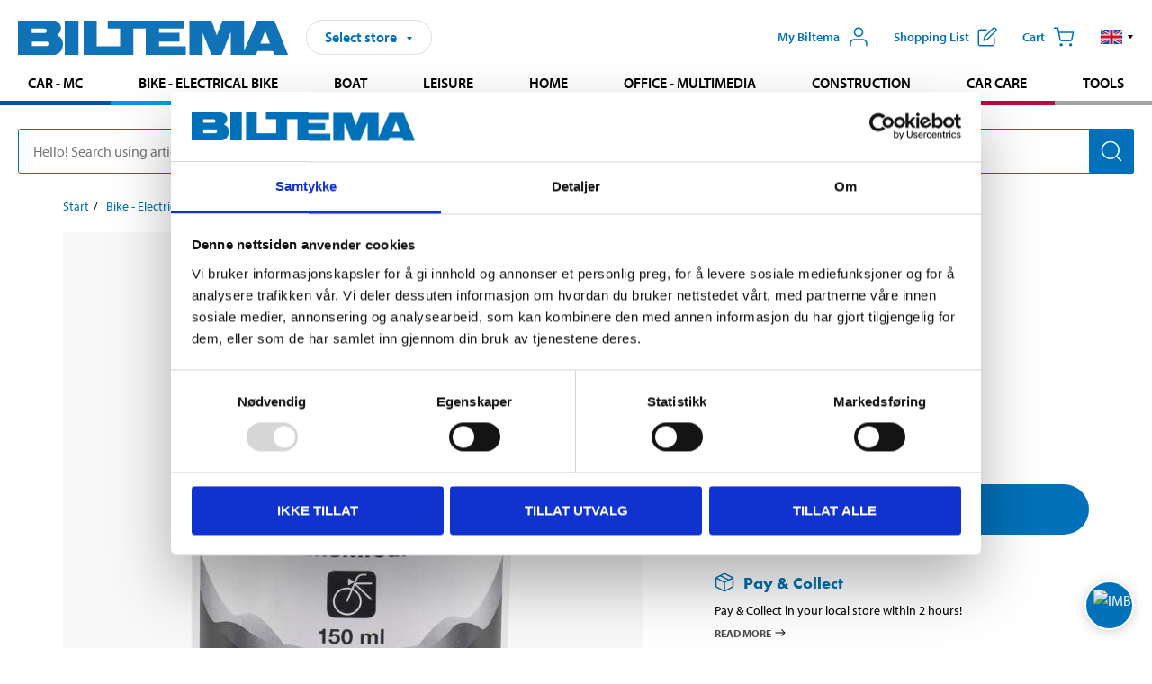

--- FILE ---
content_type: text/html; charset=utf-8
request_url: https://www.biltema.no/en-no/bike-electrical-bike/bike-servicing/bicycle-lubrications/lithium-grease-2000019171
body_size: 26320
content:

<!DOCTYPE html>
<!--[if IE]><html class="lt-ie10" lang="en"><![endif]-->
<!--[if !IE]><!-->
<html lang="en">
<!--<![endif]-->

<head>
        <title>Lithium grease, 150 ml - Biltema.no</title>
        <meta name="description" content="For universal use. Withstands high loads and high temperatures. Highly water-repellent." />

    <meta charset="utf-8" />
    <meta content="IE=edge" http-equiv="X-UA-Compatible" />
    <meta name="viewport" content="width=device-width, initial-scale=1" />
    <meta name="biltema" content="BT20W22" />
    <meta name="version" content="4.0.0.16289" />
    <meta name="generated" content="2026-01-27 10:14:36" />
    <meta name="theme-color" content="#0071b9" />



    <script>
        var _imbox = _imbox || [];
        var dataLayer = [];
    </script>

    <script>
        var svgIcons = new XMLHttpRequest();
        svgIcons.open("GET", "/dist/img/svg/svgsprite.svg?v=4.0.0.16289", true);
        svgIcons.send();
        svgIcons.onload = function () {
            if (svgIcons.status < 200 || svgIcons.status >= 400) return;
            var insertSvg = function () { window.document.body.insertAdjacentHTML('afterbegin', '<div class="svg--hide">' + svgIcons.responseText + '</div>'); };
            if (window.document.body) insertSvg();
            else window.document.addEventListener('DOMContentLoaded', insertSvg);
        }
    </script>

    <!-- Google Tag Manager -->
    <script>
        (function(w,d,s,l,i){w[l]=w[l]||[];w[l].push({'gtm.start':
            new Date().getTime(),event:'gtm.js'});var f=d.getElementsByTagName(s)[0],
            j=d.createElement(s),dl=l!='dataLayer'?'&l='+l:'';j.async=true;j.src=
            'https://www.googletagmanager.com/gtm.js?id='+i+dl;f.parentNode.insertBefore(j,f);
        })(window,document,'script','dataLayer','GTM-MBNCJRDW');
    </script>
    <!-- End Google Tag Manager -->

    <script>
        function getCookieValue(cookieName) {
            const cookies = document.cookie.split('; ');
            for (let cookie of cookies) {
                const [name, value] = cookie.split('=');
                if (name === cookieName) {
                    return decodeURIComponent(value);
                }
            }
            return null;
        }
        try {
            const cookieValue = getCookieValue("biltema__user");
            if (cookieValue && cookieValue !== "") {
                const data = JSON.parse(cookieValue);
                window.dataLayer = window.dataLayer || [];
                window.dataLayer.push({
                    login_status: "logged in",
                    user_id: data.id,
                });
            } else {
                window.dataLayer = window.dataLayer || [];
                window.dataLayer.push({
                    login_status: "logged out",
                });
            }
        } catch (error) {
            console.log("An GA event error occurred:", error);
        }
    </script>

    
    
    <meta property="og:image" content="https://productimages.biltema.com/v1/Image/product/xlarge/2000045262/2" />
    <meta property="og:type" content="product" />
    <meta property="og:title" content="Lithium grease, 150 ml" />
    <meta property="og:url" content="https://www.biltema.no/en-no/bike-electrical-bike/bike-servicing/bicycle-lubrications/lithium-grease-150-ml-2000045262" />

    
    

    <link rel="preconnect" href="https://www.googletagmanager.com">
    <link rel="preconnect" href="https://use.typekit.net">
    <link rel="preconnect" href="https://checkout.biltema.com">
    <link rel="preconnect" href="https://shelflocation.biltema.com">
    <link rel="preconnect" href="https://stock.biltema.com">

    <link rel="preload" as="style" href="/dist/css/main.css?v=4.0.0.16289">
    <link rel="preload" as="style" href="https://use.typekit.net/ndd4sqw.css" crossorigin>
    <link rel="stylesheet" href="/dist/css/main.css?v=4.0.0.16289">
    <link rel="stylesheet" href="https://use.typekit.net/ndd4sqw.css" crossorigin>


<link rel="canonical" href="https://www.biltema.no/en-no/bike-electrical-bike/bike-servicing/bicycle-lubrications/lithium-grease-150-ml-2000045262" /><link rel="alternate" href="https://www.biltema.no/en-no/bike-electrical-bike/bike-servicing/bicycle-lubrications/lithium-grease-150-ml-2000045262" hreflang="en-no" />
<link rel="alternate" href="https://www.biltema.se/cykel-elcykel/cykelservice/cykelsmorjning/litiumfett-150-ml-2000045262" hreflang="sv-se" />
<link rel="alternate" href="https://www.biltema.se/en-se/bike-electrical-bike/bike-servicing/bicycle-lubrications/lithium-grease-150-ml-2000045262" hreflang="en-se" />
<link rel="alternate" href="https://www.biltema.dk/cykel-elcykel/cykelservice/cykelsmoring/litiumfedt-150-ml-2000045262" hreflang="da-dk" />
<link rel="alternate" href="https://www.biltema.dk/en-dk/bike-electrical-bike/bike-servicing/bicycle-lubrications/lithium-grease-150-ml-2000045262" hreflang="en-dk" />
<link rel="alternate" href="https://www.biltema.fi/polkupyorat/pyoran-huolto/polkupyoran-voitelu/litiumrasva-150-ml-2000045262" hreflang="fi-fi" />
<link rel="alternate" href="https://www.biltema.fi/en-fi/bike-electrical-bike/bike-servicing/bicycle-lubrications/lithium-grease-150-ml-2000045262" hreflang="en-fi" />
<link rel="alternate" href="https://www.biltema.no/sykkel-elsykkel/sykkelservice/sykkelsmoring/litiumfett-150-ml-2000045262" hreflang="nb-no" />


    
    <link rel="stylesheet" href="/dist/css/productPage.37ab8b3db7.min.css">

    <script>
        const pathname = window.location.pathname;
        const host = window.location.host;
        [
            "/da-dk",
            "/fi-fi",
            "/nb-no",
            "/sv-se"
        ].forEach((translationSubPath) => {
            const topLevelDomain = translationSubPath.slice(4, 6);
            if (pathname.slice(0, 6).toLowerCase() === translationSubPath && !host.endsWith(topLevelDomain) && !host.endsWith("com")) {
                window.location.replace(`https://${host.slice(0, host.length - 2)}${topLevelDomain}${pathname.slice(6)}`);
            }
        });
        [
            "/en-dk",
            "/en-fi",
            "/en-no",
            "/en-se",
            "/sv-fi",
        ].forEach((translationSubPath) => {
            const topLevelDomain = translationSubPath.slice(4, 6);
            if (pathname.slice(0, 6).toLowerCase() === translationSubPath && !host.endsWith(topLevelDomain) && !host.endsWith("com")) {
                window.location.replace(`https://${host.slice(0, host.length - 2)}${topLevelDomain}${translationSubPath}${pathname.slice(6)}`);
            }
        });
    </script>
<script>NS_CSM_td=74173164;NS_CSM_pd=275116664;NS_CSM_u="/clm10";NS_CSM_col="AAAAAAUiFt411Mc8ZQK1yoOvW95F773bowCCVslFW4pbwqnfPP7l3DLr/0F8AnC9VbTw5+oLyL8GBUHe2YuakUG4EH9v";</script><script type="text/javascript">function sendTimingInfoInit(){setTimeout(sendTimingInfo,0)}function sendTimingInfo(){var wp=window.performance;if(wp){var c1,c2,t;c1=wp.timing;if(c1){var cm={};cm.ns=c1.navigationStart;if((t=c1.unloadEventStart)>0)cm.us=t;if((t=c1.unloadEventEnd)>0)cm.ue=t;if((t=c1.redirectStart)>0)cm.rs=t;if((t=c1.redirectEnd)>0)cm.re=t;cm.fs=c1.fetchStart;cm.dls=c1.domainLookupStart;cm.dle=c1.domainLookupEnd;cm.cs=c1.connectStart;cm.ce=c1.connectEnd;if((t=c1.secureConnectionStart)>0)cm.scs=t;cm.rqs=c1.requestStart;cm.rss=c1.responseStart;cm.rse=c1.responseEnd;cm.dl=c1.domLoading;cm.di=c1.domInteractive;cm.dcls=c1.domContentLoadedEventStart;cm.dcle=c1.domContentLoadedEventEnd;cm.dc=c1.domComplete;if((t=c1.loadEventStart)>0)cm.ls=t;if((t=c1.loadEventEnd)>0)cm.le=t;cm.tid=NS_CSM_td;cm.pid=NS_CSM_pd;cm.ac=NS_CSM_col;var xhttp=new XMLHttpRequest();if(xhttp){var JSON=JSON||{};JSON.stringify=JSON.stringify||function(ob){var t=typeof(ob);if(t!="object"||ob===null){if(t=="string")ob='"'+ob+'"';return String(ob);}else{var n,v,json=[],arr=(ob&&ob.constructor==Array);for(n in ob){v=ob[n];t=typeof(v);if(t=="string")v='"'+v+'"';else if(t=="object"&&v!==null)v=JSON.stringify(v);json.push((arr?"":'"'+n+'":')+String(v));}return(arr?"[":"{")+String(json)+(arr?"]":"}");}};xhttp.open("POST",NS_CSM_u,true);xhttp.send(JSON.stringify(cm));}}}}if(window.addEventListener)window.addEventListener("load",sendTimingInfoInit,false);else if(window.attachEvent)window.attachEvent("onload",sendTimingInfoInit);else window.onload=sendTimingInfoInit;</script></head>

<body>
    <!-- Google Tag Manager (noscript) -->
    <noscript>
        <iframe src="https://www.googletagmanager.com/ns.html?id=GTM-MBNCJRDW" accesskey=""height="0" width="0" style="display:none;visibility:hidden"></iframe>
    </noscript>
    <!-- End Google Tag Manager (noscript) -->

    <div href="#react__bypassblock" id="react__bypassblock" class="bypassblock"></div>

    <div id="overlay-root" tabindex="-1" id="react__bypassblock"></div>
    <div id="everything-sticky" tabindex="-1"></div>
    <div id="modal-root" tabindex="-1"></div>
    <div id="react__alert" tabindex="-1"></div>
    
    <input tabindex="-1" type="hidden" id="react__config__field"
           data-version="4.0.0.16289"
           data-currencysymbol=",-"
           data-marketindex="2"
           data-marketlanguage="en"
           data-locale="en-NO"
           data-currency="NOK"
           data-imagesbaseurl="https://productimages.biltema.com/v1/image/"
           data-imagesarticlebaseurl="https://productimages.biltema.com/v1/image/article/"
           data-imagesproductbaseurl="https://productimages.biltema.com/v1/image/product/"
           data-trackorderbaseurl="https://trackorder.biltema.com/v1/"
           data-stockbaseurl="https://stock.biltema.com/v1/stock/"
           data-shelfbaseurl="https://shelflocation.biltema.com/v2/ShelfLocation/"
           data-typeaheadbaseurl="https://find.biltema.com/v4/web/typeahead/"
           data-productsbaseurl="https://find.biltema.com/v1/web/products/"
           data-documentsbaseurl="https://docs.biltema.com/"
           data-friendsbaseurl="https://my.biltema.com/"
           data-articlebaseurl="https://articles.biltema.com/"
           data-pricingbaseurl="https://price.biltema.com/v2/"
           data-storesbaseurl="https://stores.biltema.com/v1"
           data-webshopstoreid="399"
           data-EnergyBadgeIds="6,7,8,9,10,11,12,43,44,45,46,48,49,50,55,56,57,58,61,63,70,71,72,73,74,79,80,81,83,84,88,89,90,91,92,93,94"
           data-shoppinglisturl="/en-no/inkopslista/"
           data-hasmybiltema="True"
           data-mybiltemarooturl="/en-no/my-biltema/"
           data-recommendationbaseurl="https://productrecommendations.biltema.com/v1"
           data-checkoutsiteurl="https://checkout.biltema.no/"
           data-checkoutbaseurl="https://checkout.biltema.com/"
           data-trackordersiteurl="https://trackorder.biltema.no/"
           data-payandcollectinformationpageurl="/en-no/about-biltema/customer-service/purchase-information/pay-and-collect/how-pay-and-collect-works/"
           data-haspayandcollect="True"
           data-searchlandingpage="/en-no/search-page/"
           data-rekopage="/en-no/search-for-car-spare-parts/"
           data-rekolandingpage="/en-no/car---mc/"
           data-mcCategory="/en-no/car---mc/mc/"
           data-trailerCategory=""
           data-caravanCategory="/en-no/leisure/caravans-and-mobile-homes/"
           data-rekobaseurl="https://reko.biltema.com/v1/Reko/"
           data-rekoapiurl="https://reko2.biltema.com/" 
           data-mybiltemaapiurl="https://my.biltema.com/"/>



    <span id="react__statetrigger" tabindex="-1"></span>
    <div class="header__container">
        <header role="banner" class="header">

            <button type="button" class="button__menu s__hide--on-tablet--large--up" aria-label="Menu alternatives" onClick="javascript:window.toggleMenu(true, '')">
                <svg class="icon icon__blue" aria-hidden="true">
                    <use xlink:href="#icon__hamburger"></use>
                </svg>
                <span class="s__visibility--hidden">Menu</span>
            </button>

            <a href="/en-no/" class="header__logo">
                <img src="/dist/img/logos/biltema-logo.svg" class="header__logo--img" alt="Biltema logo" />
            </a>


<div id="react__storeselector" class="s__noprint"></div>




<nav class="nav__features js__navfeaturemenu">
    <ul>
            <li id="myBiltemaTopMenuItem">
                <button class="button" type="button" onclick="javascript:window.toggleMyBiltemaOverview(true);"
                    aria-label="Open My Biltema menu">
                    <span
                        class="s__show--on-desktop--small--up button__copy--left margin__bottom--auto">My Biltema</span>
                    <span class="s__show--on-desktop--small--up button__copy--left s__loggedin s__hide">
                        <span class="s__login__message">
                            Welcome
                        </span>
                        <!--  -->
                    </span>
                    <svg class="icon__m icon__blue margin__bottom--auto" aria-hidden="true">
                        <use xlink:href="#icon__user"></use>
                    </svg>
                </button>
            </li>

            <li>
                <button type="button" onclick="javascript:window.toggleMyBiltemaWishList(true);"
                    title="Show shopping list"
                    aria-label="Show shopping list">
                    <span
                        class="s__show--on-desktop--small--up button__copy--left margin__bottom--auto">Shopping list</span>
                    <svg class="icon__m icon__blue margin__bottom--auto" aria-hidden="true">
                        <use xlink:href="#icon__add-to-list"></use>
                        <span class="s__hide icon__itemindicator icon__itemindicator--grey" id="wishlistIndicator"></span>
                    </svg>
                </button>
            </li>

        <li>
            <button type="button" onclick="javascript:window.toggleCart(true);"
                aria-label="Cart">
                <span
                    class="s__show--on-desktop--small--up button__copy--left margin__bottom--auto">Cart</span>
                <svg class="icon__m icon__blue margin__bottom--auto" aria-hidden="true">
                    <use xlink:href="#icon__cart"></use>
                    <span class="s__hide icon__itemindicator icon__itemindicator--grey" id="cartIndicator"></span>
                </svg>
            </button>
        </li>



    <li class="lang__selector--desktop s__show--on-tablet--large--up">
        <a href="javascript:void(0);" title="Selected language: English (Norway)" class="js__navfeature--toggle" role="button" aria-label="Selected language: English (Norway), click to select from accessible languages">
            <svg class="icon" aria-label="Selected language: English (Norway)">
                <use xlink:href="#icon__flag--EN"></use>
            </svg>
            <svg class="icon__right icon__xxs icon__black" aria-hidden="true">
                <use xlink:href="#icon__arrow--rounded"></use>
            </svg>
        </a>
        <div class="js__navfeature--dropdown langselector--dropdown">
            <ul>
                    <li>
                        <a href="/en-no/bike-electrical-bike/bike-servicing/bicycle-lubrications/lithium-grease-150-ml-2000045262" title="Select language: English (Norway)">
                            <svg class="icon icon__left" aria-label="Select language: English (Norway)">
                                <use xlink:href="#icon__flag--EN"></use>
                            </svg>
                            <span>English (Norway)</span>
                        </a>
                    </li>
                    <li>
                        <a href="/sykkel-elsykkel/sykkelservice/sykkelsmoring/litiumfett-150-ml-2000045262" title="Select language: Norsk bokm&#229;l (Norge)">
                            <svg class="icon icon__left" aria-label="Select language: Norsk bokm&#229;l (Norge)">
                                <use xlink:href="#icon__flag--NB"></use>
                            </svg>
                            <span>Norsk bokm&#229;l (Norge)</span>
                        </a>
                    </li>
            </ul>
        </div>
    </li>

    </ul>
</nav>


<div id="react__menu__cart"></div>
<div id="react__menu__mybiltema__overview"></div>
<div id="react__menu__mybiltema__wishlist"></div>
<div id="react__menu__storeSelector"></div>
<div id="react__menu__highlight"></div>

        </header>
    </div>

    <div id="react__mainmenu" class="relative">
        <div class="nav__container s__show--on-tablet--large--up js__menu">
            <nav class="nav__main ">

                <div class="nav__actions s__hide--on-tablet--large--up">
                    <button type="button" class="button__close button__right js__menu--close" aria-label="Close menu">
                        <svg class="icon__s icon__left" aria-hidden="true">
                            <use xlink:href="#icon__close"></use>
                        </svg>
                        <span>Close</span>
                    </button>
                </div>



    <ul role="menu" class="nav__menu nav__menu--initial">
            <li role="menuitem" class="border-color--car--mc">
                <a href="/en-no/car---mc/">Car - MC</a>
            </li>
            <li role="menuitem" class="border-color--bike">
                <a href="/en-no/bike-electrical-bike/">Bike - Electrical bike</a>
            </li>
            <li role="menuitem" class="border-color--boat">
                <a href="/en-no/boat/">Boat</a>
            </li>
            <li role="menuitem" class="border-color--leisure">
                <a href="/en-no/leisure/">Leisure</a>
            </li>
            <li role="menuitem" class="border-color--home">
                <a href="/en-no/home/">Home</a>
            </li>
            <li role="menuitem" class="border-color--office">
                <a href="/en-no/office---technology/">Office - Multimedia</a>
            </li>
            <li role="menuitem" class="border-color--construction">
                <a href="/en-no/construction/">Construction</a>
            </li>
            <li role="menuitem" class="border-color--carcare">
                <a href="/en-no/car-care/">Car care</a>
            </li>
            <li role="menuitem" class="border-color--tools">
                <a href="/en-no/tools/">Tools</a>
            </li>
    </ul>






    <div class="s__hide--on-tablet--large--up langselector--mobile langselector--in-menu">

        <a href="#" title="Selected language: English (Norway)" class="js__dropdown--toggle langselector__button" role="button" aria-label="Selected language: English (Norway), click to select from accessible languages">
            <div class="langselector__headline">
                Select language:
            </div>

            <div class="langselector__selected s__show--on-mobile--medium--up">
                English (Norway)
            </div>

            <svg class="icon icon__m" aria-label="Select language: English (Norway)">
                <use xlink:href="#icon__flag--EN"></use>
            </svg>
            <svg class="icon__right icon__xxs icon__black" aria-hidden="true">
                <use xlink:href="#icon__arrow--rounded"></use>
            </svg>
        </a>

        <div class="js__dropdown s__expandable">
            <ul class="langselector__list">
                    <li>
                        <a href="/en-no/bike-electrical-bike/bike-servicing/bicycle-lubrications/lithium-grease-150-ml-2000045262" title="Select language: English (Norway)">
                            <svg class="icon icon__left" aria-label="Select language: English (Norway)">
                                <use xlink:href="#icon__flag--EN"></use>
                            </svg>
                            <span>English (Norway)</span>
                        </a>
                    </li>
                    <li>
                        <a href="/sykkel-elsykkel/sykkelservice/sykkelsmoring/litiumfett-150-ml-2000045262" title="Select language: Norsk bokm&#229;l (Norge)">
                            <svg class="icon icon__left" aria-label="Select language: Norsk bokm&#229;l (Norge)">
                                <use xlink:href="#icon__flag--NB"></use>
                            </svg>
                            <span>Norsk bokm&#229;l (Norge)</span>
                        </a>
                    </li>
            </ul>
        </div>
    </div>





                


    <ul role="menu" class="nav__support--strong s__hide--on-tablet--large--up">
            <li role="menuitem">
                <a href="/en-no/sale/">Sale</a>
            </li>
            <li role="menuitem">
                <a href="/en-no/about-biltema/customer-service/tjanster-och-service/gift-card/">Buy giftcard</a>
            </li>
            <li role="menuitem">
                <a href="/en-no/Recycle-Bin/biltema-cafe/">Biltema Caf&#233;</a>
            </li>
            <li role="menuitem">
                <a href="/en-no/Recycle-Bin/customer-service/biltema-business/">Biltema Business</a>
            </li>
            <li role="menuitem">
                <a href="/en-no/Stores-and-opening-hours/">Stores and opening hours</a>
            </li>
            <li role="menuitem">
                <a href="/en-no/Recycle-Bin/customer-service/">Customer service</a>
            </li>
            <li role="menuitem">
                <a href="/en-no/Recycle-Bin/social-and-environmental-responsibilities/">Biltema takes responsibility</a>
            </li>
            <li role="menuitem">
                <a href="javascript:window.CookieConsent.show();" title="Cookie settings">Cookie settings</a>
            </li>
    </ul>



                


    <ul role="menu" class="nav__support s__hide--on-tablet--large--up">
            <li role="menuitem">
                <a href="/en-no/guides-and-diy-projects/">Guides and DIY projects</a>
            </li>
    </ul>



            </nav>
        </div>
    </div>

    <div class="quicksearch__target" id="react__quicksearch">
        <div class="quicksearch__temporary-wrapper">
            <div class="quicksearch__container">
            <div>
                <div role="search" class="quicksearch">
                    <input type="search" class="quicksearch__input" data-placeholderdesktop="Hello! Search using article number, registration number, OE number or free text." data-placeholdermobile="Search using art. no, reg. no or free text." placeholder="" value="" aria-labellby="searchbutton" />
                    <button id="searchbutton" type="button" class="button__search button__solid--blue" aria-label="Search for products and product categories">
                        <svg class="icon icon__white" aria-hidden="true">
                            <use xlink:href="#icon__search"></use>
                        </svg>
                        <span class="s__visibility--hidden">Search</span>
                    </button>
                </div>
            </div>
        </div>
        </div>
    </div>

        <div id="react__largeSiteAlert"></div>
            <div id="react__imboxtrigger" class="imbox"></div>

    <main id="react__maincontent" tabindex="-1">
        





<script>
    window.productData = window.productData || {"mainImageUrl":"https://productimages.biltema.com/v1/Image/product/xlarge/2000045262/2","mainLargeImageUrl":"https://productimages.biltema.com/v1/Image/product/xxlarge/2000045262/2","variations":[{"name":"Lithium grease, 150 ml","articleNumber":"270604","articleNumberFriendlyName":"27-0604","priceIncVAT":84.900000000,"discountPageUrl":null,"priceExVAT":67.920000000,"imageUrl":"https://productimages.biltema.com/v1/Image/article/large/270604/2","imageUrlSmall":"https://productimages.biltema.com/v1/Image/article/small/270604/2","imageUrlMedium":"https://productimages.biltema.com/v1/Image/article/medium/270604/2","imageUrlLarge":"https://productimages.biltema.com/v1/Image/article/large/270604/2","imageUrlXLarge":"https://productimages.biltema.com/v1/Image/article/xlarge/270604/2","imageUrlAppXLarge":"https://productimages.biltema.com/v1/Image/app/article/xlarge/270604/2","imageUrlXXLarge":"https://productimages.biltema.com/v1/Image/article/xxlarge/270604/2","unitPrice":566.0,"unit":"KG","isOtherUnitMain":false,"hasUnitPrice":true,"hasMultiPrice":false,"technicalProperties":[],"discounts":[],"discountBundles":[],"previousPrice":0.000000000,"isPriceReduced":false,"isClearanceSale":false,"isMixAndMatch":false,"isWarranty":false,"warranty":0,"description":null,"badges":{"badges":null,"energyBadges":null,"ordinaryBadges":null,"isMultiPrice":false,"isNews":false,"isPriceReduced":false,"isClearanceSale":false,"isWarranty":false,"isTested":false,"warranty":0,"articleNumber":"270604"},"isEnergyDeclarationVariation":false,"isReko":false,"isRekoUniversal":false,"isChemicalClassified":false,"chemicalClassification":null,"categoryHierarchy":"Bike - Electrical bike/Cycle servicing/Bicycle Lubrications","valueAddedServices":[],"replacedBy":null,"mainUnit":"piece","isUnitPriceMainPresentationPrice":false,"analyticsProductEntity":{"id":"270604","name":"Lithium grease, 150 ml","price":"84,900000000","categoryHierarchy":"Bike - Electrical bike/Cycle servicing/Bicycle Lubrications","categories":["Bike - Electrical bike","Cycle servicing","Bicycle Lubrications"]},"isPhasedOut":false,"promotionIsPriceReducedStartDate":null,"promotionIsPriceReducedStopDate":null}],"variationGroups":[],"biltemaCardImageUrl":null,"biltemaCardCalloutText":null,"biltemaCardReadMoreUrl":null,"biltemaCardReadMoreUrlText":null,"biltemaCardReadAutomaticShowThreshold":0,"biltemaCardShouldShowOnGlobalLevel":false,"hasTestedArticle":false,"technicalProperties":[{"propertyId":10162,"name":"Volume","value":"150","unit":"ml","additionalFreetextValue":"","isHeader":"false"}],"singleArticle":{"name":"Lithium grease, 150 ml","articleNumber":"270604","articleNumberFriendlyName":"27-0604","priceIncVAT":84.900000000,"discountPageUrl":null,"priceExVAT":67.920000000,"imageUrl":"https://productimages.biltema.com/v1/Image/article/large/270604/2","imageUrlSmall":"https://productimages.biltema.com/v1/Image/article/small/270604/2","imageUrlMedium":"https://productimages.biltema.com/v1/Image/article/medium/270604/2","imageUrlLarge":"https://productimages.biltema.com/v1/Image/article/large/270604/2","imageUrlXLarge":"https://productimages.biltema.com/v1/Image/article/xlarge/270604/2","imageUrlAppXLarge":"https://productimages.biltema.com/v1/Image/app/article/xlarge/270604/2","imageUrlXXLarge":"https://productimages.biltema.com/v1/Image/article/xxlarge/270604/2","unitPrice":566.0,"unit":"KG","isOtherUnitMain":false,"hasUnitPrice":true,"hasMultiPrice":false,"technicalProperties":[],"discounts":[],"discountBundles":[],"previousPrice":0.000000000,"isPriceReduced":false,"isClearanceSale":false,"isMixAndMatch":false,"isWarranty":false,"warranty":0,"description":null,"badges":{"badges":null,"energyBadges":null,"ordinaryBadges":null,"isMultiPrice":false,"isNews":false,"isPriceReduced":false,"isClearanceSale":false,"isWarranty":false,"isTested":false,"warranty":0,"articleNumber":"270604"},"isEnergyDeclarationVariation":false,"isReko":false,"isRekoUniversal":false,"isChemicalClassified":false,"chemicalClassification":null,"categoryHierarchy":"Bike - Electrical bike/Cycle servicing/Bicycle Lubrications","valueAddedServices":[],"replacedBy":null,"mainUnit":"piece","isUnitPriceMainPresentationPrice":false,"analyticsProductEntity":{"id":"270604","name":"Lithium grease, 150 ml","price":"84,900000000","categoryHierarchy":"Bike - Electrical bike/Cycle servicing/Bicycle Lubrications","categories":["Bike - Electrical bike","Cycle servicing","Bicycle Lubrications"]},"isPhasedOut":false,"promotionIsPriceReducedStartDate":null,"promotionIsPriceReducedStopDate":null},"firstArticleChild":"270604","upSell":{"name":"Related products","sectionText":null,"relatedEntries":[{"name":"Chain Spray, 400 ml","articleNumber":"364511","articleNumberFriendlyName":"36-4511","imageUrl":"https://productimages.biltema.com/v1/Image/product/large/2000017068/2","imageUrlSmall":"https://productimages.biltema.com/v1/Image/product/small/2000017068/2","imageUrlMedium":"https://productimages.biltema.com/v1/Image/product/medium/2000017068/2","imageUrlLarge":"https://productimages.biltema.com/v1/Image/product/large/2000017068/2","imageUrlXLarge":"https://productimages.biltema.com/v1/Image/product/xlarge/2000017068/2","imageUrlAppXLarge":"https://productimages.biltema.com/v1/Image/app/article/xlarge/2000017068/2","imageUrlXXLarge":"https://productimages.biltema.com/v1/Image/product/xxlarge/2000017068/2","url":"/en-no/bike-electrical-bike/bike-servicing/bicycle-lubrications/chain-spray-400-ml-2000017068","relatedEntryType":null,"priceIncVAT":"69,90","priceSuffix":",-","isSingleArticle":true,"hasMultiPrice":false,"isPriceReduced":false,"isClearanceSale":false,"previousPrice":0.000000000,"isFromPrice":false,"isTested":false,"testedComment":null,"discounts":[],"badges":{"badges":null,"energyBadges":null,"ordinaryBadges":null,"isMultiPrice":false,"isNews":false,"isPriceReduced":false,"isClearanceSale":false,"isWarranty":false,"isTested":false,"warranty":1,"articleNumber":"364511"},"relatedEntryGroup":0,"analyticsProductEntity":{"id":"364511","name":"Chain Spray, 400 ml","price":"69,900000000","categoryHierarchy":"Bike - Electrical bike/Cycle servicing/Bicycle Lubrications","categories":["Bike - Electrical bike","Cycle servicing","Bicycle Lubrications"]},"description":null},{"name":"Chain Spray \"Racing\", 400 ml","articleNumber":"365200","articleNumberFriendlyName":"36-5200","imageUrl":"https://productimages.biltema.com/v1/Image/product/large/2000058547/2","imageUrlSmall":"https://productimages.biltema.com/v1/Image/product/small/2000058547/2","imageUrlMedium":"https://productimages.biltema.com/v1/Image/product/medium/2000058547/2","imageUrlLarge":"https://productimages.biltema.com/v1/Image/product/large/2000058547/2","imageUrlXLarge":"https://productimages.biltema.com/v1/Image/product/xlarge/2000058547/2","imageUrlAppXLarge":"https://productimages.biltema.com/v1/Image/app/article/xlarge/2000058547/2","imageUrlXXLarge":"https://productimages.biltema.com/v1/Image/product/xxlarge/2000058547/2","url":"/en-no/bike-electrical-bike/bike-servicing/bicycle-lubrications/chain-spray-racing-400-ml-2000058547","relatedEntryType":null,"priceIncVAT":"99,90","priceSuffix":",-","isSingleArticle":true,"hasMultiPrice":false,"isPriceReduced":false,"isClearanceSale":false,"previousPrice":0.000000000,"isFromPrice":false,"isTested":false,"testedComment":null,"discounts":[],"badges":{"badges":null,"energyBadges":null,"ordinaryBadges":null,"isMultiPrice":false,"isNews":false,"isPriceReduced":false,"isClearanceSale":false,"isWarranty":false,"isTested":false,"warranty":0,"articleNumber":"365200"},"relatedEntryGroup":0,"analyticsProductEntity":{"id":"365200","name":"Chain Spray \"Racing\", 400 ml","price":"99,900000000","categoryHierarchy":"Bike - Electrical bike/Cycle servicing/Bicycle Lubrications","categories":["Bike - Electrical bike","Cycle servicing","Bicycle Lubrications"]},"description":null},{"name":"Chain oil WET, 75 ml","articleNumber":"270602","articleNumberFriendlyName":"27-0602","imageUrl":"https://productimages.biltema.com/v1/Image/product/large/2000045260/2","imageUrlSmall":"https://productimages.biltema.com/v1/Image/product/small/2000045260/2","imageUrlMedium":"https://productimages.biltema.com/v1/Image/product/medium/2000045260/2","imageUrlLarge":"https://productimages.biltema.com/v1/Image/product/large/2000045260/2","imageUrlXLarge":"https://productimages.biltema.com/v1/Image/product/xlarge/2000045260/2","imageUrlAppXLarge":"https://productimages.biltema.com/v1/Image/app/article/xlarge/2000045260/2","imageUrlXXLarge":"https://productimages.biltema.com/v1/Image/product/xxlarge/2000045260/2","url":"/en-no/bike-electrical-bike/bike-servicing/bicycle-lubrications/chain-oil-wet-75-ml-2000045260","relatedEntryType":null,"priceIncVAT":"74,90","priceSuffix":",-","isSingleArticle":true,"hasMultiPrice":false,"isPriceReduced":false,"isClearanceSale":false,"previousPrice":0.000000000,"isFromPrice":false,"isTested":false,"testedComment":null,"discounts":[],"badges":{"badges":null,"energyBadges":null,"ordinaryBadges":null,"isMultiPrice":false,"isNews":false,"isPriceReduced":false,"isClearanceSale":false,"isWarranty":false,"isTested":false,"warranty":0,"articleNumber":"270602"},"relatedEntryGroup":0,"analyticsProductEntity":{"id":"270602","name":"Chain oil WET, 75 ml","price":"74,900000000","categoryHierarchy":"Bike - Electrical bike/Cycle servicing/Bicycle Lubrications","categories":["Bike - Electrical bike","Cycle servicing","Bicycle Lubrications"]},"description":null},{"name":"PTFE Grease","articleNumber":"270605","articleNumberFriendlyName":"27-0605","imageUrl":"https://productimages.biltema.com/v1/Image/product/large/2000045261/2","imageUrlSmall":"https://productimages.biltema.com/v1/Image/product/small/2000045261/2","imageUrlMedium":"https://productimages.biltema.com/v1/Image/product/medium/2000045261/2","imageUrlLarge":"https://productimages.biltema.com/v1/Image/product/large/2000045261/2","imageUrlXLarge":"https://productimages.biltema.com/v1/Image/product/xlarge/2000045261/2","imageUrlAppXLarge":"https://productimages.biltema.com/v1/Image/app/article/xlarge/2000045261/2","imageUrlXXLarge":"https://productimages.biltema.com/v1/Image/product/xxlarge/2000045261/2","url":"/en-no/bike-electrical-bike/bike-servicing/bicycle-lubrications/ptfe-grease-2000045261","relatedEntryType":null,"priceIncVAT":"84,90","priceSuffix":",-","isSingleArticle":true,"hasMultiPrice":false,"isPriceReduced":false,"isClearanceSale":false,"previousPrice":0.000000000,"isFromPrice":false,"isTested":false,"testedComment":null,"discounts":[],"badges":{"badges":null,"energyBadges":null,"ordinaryBadges":null,"isMultiPrice":false,"isNews":false,"isPriceReduced":false,"isClearanceSale":false,"isWarranty":false,"isTested":false,"warranty":0,"articleNumber":"270605"},"relatedEntryGroup":0,"analyticsProductEntity":{"id":"270605","name":"PTFE Grease","price":"84,900000000","categoryHierarchy":"Bike - Electrical bike/Cycle servicing/Bicycle Lubrications","categories":["Bike - Electrical bike","Cycle servicing","Bicycle Lubrications"]},"description":null},{"name":"Chain Oil, 100 ml","articleNumber":"361755","articleNumberFriendlyName":"36-1755","imageUrl":"https://productimages.biltema.com/v1/Image/product/large/2000017091/2","imageUrlSmall":"https://productimages.biltema.com/v1/Image/product/small/2000017091/2","imageUrlMedium":"https://productimages.biltema.com/v1/Image/product/medium/2000017091/2","imageUrlLarge":"https://productimages.biltema.com/v1/Image/product/large/2000017091/2","imageUrlXLarge":"https://productimages.biltema.com/v1/Image/product/xlarge/2000017091/2","imageUrlAppXLarge":"https://productimages.biltema.com/v1/Image/app/article/xlarge/2000017091/2","imageUrlXXLarge":"https://productimages.biltema.com/v1/Image/product/xxlarge/2000017091/2","url":"/en-no/bike-electrical-bike/bike-servicing/bicycle-lubrications/chain-oil-100-ml-2000017091","relatedEntryType":null,"priceIncVAT":"44,90","priceSuffix":",-","isSingleArticle":true,"hasMultiPrice":false,"isPriceReduced":false,"isClearanceSale":false,"previousPrice":0.000000000,"isFromPrice":false,"isTested":false,"testedComment":null,"discounts":[],"badges":{"badges":null,"energyBadges":null,"ordinaryBadges":null,"isMultiPrice":false,"isNews":false,"isPriceReduced":false,"isClearanceSale":false,"isWarranty":false,"isTested":false,"warranty":1,"articleNumber":"361755"},"relatedEntryGroup":0,"analyticsProductEntity":{"id":"361755","name":"Chain Oil, 100 ml","price":"44,900000000","categoryHierarchy":"Bike - Electrical bike/Cycle servicing/Bicycle Lubrications","categories":["Bike - Electrical bike","Cycle servicing","Bicycle Lubrications"]},"description":null},{"name":"Chain oil, DRY","articleNumber":"270603","articleNumberFriendlyName":"27-0603","imageUrl":"https://productimages.biltema.com/v1/Image/product/large/2000045259/2","imageUrlSmall":"https://productimages.biltema.com/v1/Image/product/small/2000045259/2","imageUrlMedium":"https://productimages.biltema.com/v1/Image/product/medium/2000045259/2","imageUrlLarge":"https://productimages.biltema.com/v1/Image/product/large/2000045259/2","imageUrlXLarge":"https://productimages.biltema.com/v1/Image/product/xlarge/2000045259/2","imageUrlAppXLarge":"https://productimages.biltema.com/v1/Image/app/article/xlarge/2000045259/2","imageUrlXXLarge":"https://productimages.biltema.com/v1/Image/product/xxlarge/2000045259/2","url":"/en-no/bike-electrical-bike/bike-servicing/bicycle-lubrications/chain-oil-dry-2000045259","relatedEntryType":null,"priceIncVAT":"84,90","priceSuffix":",-","isSingleArticle":true,"hasMultiPrice":false,"isPriceReduced":false,"isClearanceSale":false,"previousPrice":0.000000000,"isFromPrice":false,"isTested":false,"testedComment":null,"discounts":[],"badges":{"badges":null,"energyBadges":null,"ordinaryBadges":null,"isMultiPrice":false,"isNews":false,"isPriceReduced":false,"isClearanceSale":false,"isWarranty":false,"isTested":false,"warranty":0,"articleNumber":"270603"},"relatedEntryGroup":0,"analyticsProductEntity":{"id":"270603","name":"Chain oil, DRY","price":"84,900000000","categoryHierarchy":"Bike - Electrical bike/Cycle servicing/Bicycle Lubrications","categories":["Bike - Electrical bike","Cycle servicing","Bicycle Lubrications"]},"description":null},{"name":"Universal lubricant light, 75 ml","articleNumber":"36693","articleNumberFriendlyName":"36-693","imageUrl":"https://productimages.biltema.com/v1/Image/product/large/2000019170/2","imageUrlSmall":"https://productimages.biltema.com/v1/Image/product/small/2000019170/2","imageUrlMedium":"https://productimages.biltema.com/v1/Image/product/medium/2000019170/2","imageUrlLarge":"https://productimages.biltema.com/v1/Image/product/large/2000019170/2","imageUrlXLarge":"https://productimages.biltema.com/v1/Image/product/xlarge/2000019170/2","imageUrlAppXLarge":"https://productimages.biltema.com/v1/Image/app/article/xlarge/2000019170/2","imageUrlXXLarge":"https://productimages.biltema.com/v1/Image/product/xxlarge/2000019170/2","url":"/en-no/bike-electrical-bike/bike-servicing/bicycle-lubrications/universal-lubricant-light-75-ml-2000019170","relatedEntryType":null,"priceIncVAT":"69,90","priceSuffix":",-","isSingleArticle":true,"hasMultiPrice":false,"isPriceReduced":false,"isClearanceSale":false,"previousPrice":0.000000000,"isFromPrice":false,"isTested":false,"testedComment":null,"discounts":[],"badges":{"badges":null,"energyBadges":null,"ordinaryBadges":null,"isMultiPrice":false,"isNews":false,"isPriceReduced":false,"isClearanceSale":false,"isWarranty":false,"isTested":false,"warranty":1,"articleNumber":"36693"},"relatedEntryGroup":0,"analyticsProductEntity":{"id":"36693","name":"Universal lubricant light, 75 ml","price":"69,900000000","categoryHierarchy":"Bike - Electrical bike/Cycle servicing/Bicycle Lubrications","categories":["Bike - Electrical bike","Cycle servicing","Bicycle Lubrications"]},"description":null},{"name":"Universal lubricant medium, 75 ml","articleNumber":"270601","articleNumberFriendlyName":"27-0601","imageUrl":"https://productimages.biltema.com/v1/Image/product/large/2000045258/2","imageUrlSmall":"https://productimages.biltema.com/v1/Image/product/small/2000045258/2","imageUrlMedium":"https://productimages.biltema.com/v1/Image/product/medium/2000045258/2","imageUrlLarge":"https://productimages.biltema.com/v1/Image/product/large/2000045258/2","imageUrlXLarge":"https://productimages.biltema.com/v1/Image/product/xlarge/2000045258/2","imageUrlAppXLarge":"https://productimages.biltema.com/v1/Image/app/article/xlarge/2000045258/2","imageUrlXXLarge":"https://productimages.biltema.com/v1/Image/product/xxlarge/2000045258/2","url":"/en-no/bike-electrical-bike/bike-servicing/bicycle-lubrications/universal-lubricant-medium-75-ml-2000045258","relatedEntryType":null,"priceIncVAT":"64,90","priceSuffix":",-","isSingleArticle":true,"hasMultiPrice":false,"isPriceReduced":false,"isClearanceSale":false,"previousPrice":0.000000000,"isFromPrice":false,"isTested":false,"testedComment":null,"discounts":[],"badges":{"badges":null,"energyBadges":null,"ordinaryBadges":null,"isMultiPrice":false,"isNews":false,"isPriceReduced":false,"isClearanceSale":false,"isWarranty":false,"isTested":false,"warranty":0,"articleNumber":"270601"},"relatedEntryGroup":0,"analyticsProductEntity":{"id":"270601","name":"Universal lubricant medium, 75 ml","price":"64,900000000","categoryHierarchy":"Bike - Electrical bike/Cycle servicing/Bicycle Lubrications","categories":["Bike - Electrical bike","Cycle servicing","Bicycle Lubrications"]},"description":null},{"name":"PTFE Grease","articleNumber":"36697","articleNumberFriendlyName":"36-697","imageUrl":"https://productimages.biltema.com/v1/Image/product/large/2000019173/2","imageUrlSmall":"https://productimages.biltema.com/v1/Image/product/small/2000019173/2","imageUrlMedium":"https://productimages.biltema.com/v1/Image/product/medium/2000019173/2","imageUrlLarge":"https://productimages.biltema.com/v1/Image/product/large/2000019173/2","imageUrlXLarge":"https://productimages.biltema.com/v1/Image/product/xlarge/2000019173/2","imageUrlAppXLarge":"https://productimages.biltema.com/v1/Image/app/article/xlarge/2000019173/2","imageUrlXXLarge":"https://productimages.biltema.com/v1/Image/product/xxlarge/2000019173/2","url":"/en-no/bike-electrical-bike/bike-servicing/bicycle-lubrications/ptfe-grease-2000019173","relatedEntryType":null,"priceIncVAT":"84,90","priceSuffix":",-","isSingleArticle":true,"hasMultiPrice":false,"isPriceReduced":false,"isClearanceSale":false,"previousPrice":0.000000000,"isFromPrice":false,"isTested":false,"testedComment":null,"discounts":[],"badges":{"badges":null,"energyBadges":null,"ordinaryBadges":null,"isMultiPrice":false,"isNews":false,"isPriceReduced":false,"isClearanceSale":false,"isWarranty":false,"isTested":false,"warranty":1,"articleNumber":"36697"},"relatedEntryGroup":0,"analyticsProductEntity":{"id":"36697","name":"GREASE WITH PTFE 60ML","price":"84,900000000","categoryHierarchy":"Bike - Electrical bike/Cycle servicing/Bicycle Lubrications","categories":["Bike - Electrical bike","Cycle servicing","Bicycle Lubrications"]},"description":null},{"name":"Super Grease","articleNumber":"36692","articleNumberFriendlyName":"36-692","imageUrl":"https://productimages.biltema.com/v1/Image/product/large/2000019169/2","imageUrlSmall":"https://productimages.biltema.com/v1/Image/product/small/2000019169/2","imageUrlMedium":"https://productimages.biltema.com/v1/Image/product/medium/2000019169/2","imageUrlLarge":"https://productimages.biltema.com/v1/Image/product/large/2000019169/2","imageUrlXLarge":"https://productimages.biltema.com/v1/Image/product/xlarge/2000019169/2","imageUrlAppXLarge":"https://productimages.biltema.com/v1/Image/app/article/xlarge/2000019169/2","imageUrlXXLarge":"https://productimages.biltema.com/v1/Image/product/xxlarge/2000019169/2","url":"/en-no/bike-electrical-bike/bike-servicing/bicycle-lubrications/super-grease-2000019169","relatedEntryType":null,"priceIncVAT":"84,90","priceSuffix":",-","isSingleArticle":true,"hasMultiPrice":false,"isPriceReduced":false,"isClearanceSale":false,"previousPrice":0.000000000,"isFromPrice":false,"isTested":false,"testedComment":null,"discounts":[],"badges":{"badges":null,"energyBadges":null,"ordinaryBadges":null,"isMultiPrice":false,"isNews":false,"isPriceReduced":false,"isClearanceSale":false,"isWarranty":false,"isTested":false,"warranty":1,"articleNumber":"36692"},"relatedEntryGroup":0,"analyticsProductEntity":{"id":"36692","name":"X-DRY LUBRICANT 75ML","price":"84,900000000","categoryHierarchy":"Bike - Electrical bike/Cycle servicing/Bicycle Lubrications","categories":["Bike - Electrical bike","Cycle servicing","Bicycle Lubrications"]},"description":null},{"name":"Synthetic Lubricant","articleNumber":"36691","articleNumberFriendlyName":"36-691","imageUrl":"https://productimages.biltema.com/v1/Image/product/large/2000019168/2","imageUrlSmall":"https://productimages.biltema.com/v1/Image/product/small/2000019168/2","imageUrlMedium":"https://productimages.biltema.com/v1/Image/product/medium/2000019168/2","imageUrlLarge":"https://productimages.biltema.com/v1/Image/product/large/2000019168/2","imageUrlXLarge":"https://productimages.biltema.com/v1/Image/product/xlarge/2000019168/2","imageUrlAppXLarge":"https://productimages.biltema.com/v1/Image/app/article/xlarge/2000019168/2","imageUrlXXLarge":"https://productimages.biltema.com/v1/Image/product/xxlarge/2000019168/2","url":"/en-no/bike-electrical-bike/bike-servicing/bicycle-lubrications/synthetic-lubricant-2000019168","relatedEntryType":null,"priceIncVAT":"74,90","priceSuffix":",-","isSingleArticle":true,"hasMultiPrice":false,"isPriceReduced":false,"isClearanceSale":false,"previousPrice":0.000000000,"isFromPrice":false,"isTested":false,"testedComment":null,"discounts":[],"badges":{"badges":null,"energyBadges":null,"ordinaryBadges":null,"isMultiPrice":false,"isNews":false,"isPriceReduced":false,"isClearanceSale":false,"isWarranty":false,"isTested":false,"warranty":1,"articleNumber":"36691"},"relatedEntryGroup":0,"analyticsProductEntity":{"id":"36691","name":"SYNTHETIC LUBRICANT 75ML","price":"74,900000000","categoryHierarchy":"Bike - Electrical bike/Cycle servicing/Bicycle Lubrications","categories":["Bike - Electrical bike","Cycle servicing","Bicycle Lubrications"]},"description":null},{"name":"Universal lubricant","articleNumber":"36690","articleNumberFriendlyName":"36-690","imageUrl":"https://productimages.biltema.com/v1/Image/product/large/2000019167/2","imageUrlSmall":"https://productimages.biltema.com/v1/Image/product/small/2000019167/2","imageUrlMedium":"https://productimages.biltema.com/v1/Image/product/medium/2000019167/2","imageUrlLarge":"https://productimages.biltema.com/v1/Image/product/large/2000019167/2","imageUrlXLarge":"https://productimages.biltema.com/v1/Image/product/xlarge/2000019167/2","imageUrlAppXLarge":"https://productimages.biltema.com/v1/Image/app/article/xlarge/2000019167/2","imageUrlXXLarge":"https://productimages.biltema.com/v1/Image/product/xxlarge/2000019167/2","url":"/en-no/bike-electrical-bike/bike-servicing/bicycle-lubrications/universal-lubricant-2000019167","relatedEntryType":null,"priceIncVAT":"64,90","priceSuffix":",-","isSingleArticle":true,"hasMultiPrice":false,"isPriceReduced":false,"isClearanceSale":false,"previousPrice":0.000000000,"isFromPrice":false,"isTested":false,"testedComment":null,"discounts":[],"badges":{"badges":null,"energyBadges":null,"ordinaryBadges":null,"isMultiPrice":false,"isNews":false,"isPriceReduced":false,"isClearanceSale":false,"isWarranty":false,"isTested":false,"warranty":1,"articleNumber":"36690"},"relatedEntryGroup":0,"analyticsProductEntity":{"id":"36690","name":"ALL PURPOSE LUBRICANT 75ML","price":"64,900000000","categoryHierarchy":"Bike - Electrical bike/Cycle servicing/Bicycle Lubrications","categories":["Bike - Electrical bike","Cycle servicing","Bicycle Lubrications"]},"description":null}],"productListingPageUrl":"/en-no/bike-electrical-bike/bike-servicing/bicycle-lubrications/","relatedEntryGroup":0},"crossSell":null,"spareParts":null,"otherCustomersAlsoBought":{"name":"Other customers also bought","sectionText":null,"relatedEntries":[{"name":"PTFE Grease","articleNumber":"270605","articleNumberFriendlyName":"27-0605","imageUrl":"https://productimages.biltema.com/v1/Image/article/medium/270605/2","imageUrlSmall":"https://productimages.biltema.com/v1/Image/article/small/270605/2","imageUrlMedium":"https://productimages.biltema.com/v1/Image/article/medium/270605/2","imageUrlLarge":"https://productimages.biltema.com/v1/Image/article/large/270605/2","imageUrlXLarge":"https://productimages.biltema.com/v1/Image/article/xlarge/270605/2","imageUrlAppXLarge":"https://productimages.biltema.com/v1/Image/app/article/xlarge/270605/2","imageUrlXXLarge":"https://productimages.biltema.com/v1/Image/article/xxlarge/270605/2","url":"https://www.biltema.no/en-no/bike-electrical-bike/bike-servicing/bicycle-lubrications/ptfe-grease-2000045261","relatedEntryType":null,"priceIncVAT":"84,90","priceSuffix":",-","isSingleArticle":true,"hasMultiPrice":false,"isPriceReduced":false,"isClearanceSale":false,"previousPrice":0.000000000,"isFromPrice":false,"isTested":false,"testedComment":null,"discounts":[],"badges":{"badges":null,"energyBadges":null,"ordinaryBadges":null,"isMultiPrice":false,"isNews":false,"isPriceReduced":false,"isClearanceSale":false,"isWarranty":false,"isTested":false,"warranty":0,"articleNumber":"270605"},"relatedEntryGroup":3,"analyticsProductEntity":{"id":"270605","name":"PTFE Grease","price":"84,900000000","categoryHierarchy":"Bike - Electrical bike/Cycle servicing/Bicycle Lubrications","categories":["Bike - Electrical bike","Cycle servicing","Bicycle Lubrications"]},"description":null},{"name":"Chain Oil, 100 ml","articleNumber":"361755","articleNumberFriendlyName":"36-1755","imageUrl":"https://productimages.biltema.com/v1/Image/article/medium/361755/2","imageUrlSmall":"https://productimages.biltema.com/v1/Image/article/small/361755/2","imageUrlMedium":"https://productimages.biltema.com/v1/Image/article/medium/361755/2","imageUrlLarge":"https://productimages.biltema.com/v1/Image/article/large/361755/2","imageUrlXLarge":"https://productimages.biltema.com/v1/Image/article/xlarge/361755/2","imageUrlAppXLarge":"https://productimages.biltema.com/v1/Image/app/article/xlarge/361755/2","imageUrlXXLarge":"https://productimages.biltema.com/v1/Image/article/xxlarge/361755/2","url":"https://www.biltema.no/en-no/bike-electrical-bike/bike-servicing/bicycle-lubrications/chain-oil-100-ml-2000017091","relatedEntryType":null,"priceIncVAT":"44,90","priceSuffix":",-","isSingleArticle":true,"hasMultiPrice":false,"isPriceReduced":false,"isClearanceSale":false,"previousPrice":0.000000000,"isFromPrice":false,"isTested":false,"testedComment":null,"discounts":[],"badges":{"badges":null,"energyBadges":null,"ordinaryBadges":null,"isMultiPrice":false,"isNews":false,"isPriceReduced":false,"isClearanceSale":false,"isWarranty":false,"isTested":false,"warranty":1,"articleNumber":"361755"},"relatedEntryGroup":3,"analyticsProductEntity":{"id":"361755","name":"Chain Oil, 100 ml","price":"44,900000000","categoryHierarchy":"Bike - Electrical bike/Cycle servicing/Bicycle Lubrications","categories":["Bike - Electrical bike","Cycle servicing","Bicycle Lubrications"]},"description":null},{"name":"Bicycle Tool Kit","articleNumber":"271865","articleNumberFriendlyName":"27-1865","imageUrl":"https://productimages.biltema.com/v1/Image/article/medium/271865/2","imageUrlSmall":"https://productimages.biltema.com/v1/Image/article/small/271865/2","imageUrlMedium":"https://productimages.biltema.com/v1/Image/article/medium/271865/2","imageUrlLarge":"https://productimages.biltema.com/v1/Image/article/large/271865/2","imageUrlXLarge":"https://productimages.biltema.com/v1/Image/article/xlarge/271865/2","imageUrlAppXLarge":"https://productimages.biltema.com/v1/Image/app/article/xlarge/271865/2","imageUrlXXLarge":"https://productimages.biltema.com/v1/Image/article/xxlarge/271865/2","url":"https://www.biltema.no/en-no/bike-electrical-bike/bike-servicing/tool-kits/bicycle-tool-kit-2000038265","relatedEntryType":null,"priceIncVAT":"349","priceSuffix":",-","isSingleArticle":true,"hasMultiPrice":false,"isPriceReduced":false,"isClearanceSale":false,"previousPrice":0.000000000,"isFromPrice":false,"isTested":false,"testedComment":null,"discounts":[],"badges":{"badges":null,"energyBadges":null,"ordinaryBadges":null,"isMultiPrice":false,"isNews":false,"isPriceReduced":false,"isClearanceSale":false,"isWarranty":false,"isTested":false,"warranty":0,"articleNumber":"271865"},"relatedEntryGroup":3,"analyticsProductEntity":{"id":"271865","name":"Bicycle Tool Kit","price":"349,000000000","categoryHierarchy":"Bike - Electrical bike/Cycle servicing/Tool kits","categories":["Bike - Electrical bike","Cycle servicing","Tool kits"]},"description":null},{"name":"Chain oil WET, 75 ml","articleNumber":"270602","articleNumberFriendlyName":"27-0602","imageUrl":"https://productimages.biltema.com/v1/Image/article/medium/270602/2","imageUrlSmall":"https://productimages.biltema.com/v1/Image/article/small/270602/2","imageUrlMedium":"https://productimages.biltema.com/v1/Image/article/medium/270602/2","imageUrlLarge":"https://productimages.biltema.com/v1/Image/article/large/270602/2","imageUrlXLarge":"https://productimages.biltema.com/v1/Image/article/xlarge/270602/2","imageUrlAppXLarge":"https://productimages.biltema.com/v1/Image/app/article/xlarge/270602/2","imageUrlXXLarge":"https://productimages.biltema.com/v1/Image/article/xxlarge/270602/2","url":"https://www.biltema.no/en-no/bike-electrical-bike/bike-servicing/bicycle-lubrications/chain-oil-wet-75-ml-2000045260","relatedEntryType":null,"priceIncVAT":"74,90","priceSuffix":",-","isSingleArticle":true,"hasMultiPrice":false,"isPriceReduced":false,"isClearanceSale":false,"previousPrice":0.000000000,"isFromPrice":false,"isTested":false,"testedComment":null,"discounts":[],"badges":{"badges":null,"energyBadges":null,"ordinaryBadges":null,"isMultiPrice":false,"isNews":false,"isPriceReduced":false,"isClearanceSale":false,"isWarranty":false,"isTested":false,"warranty":0,"articleNumber":"270602"},"relatedEntryGroup":3,"analyticsProductEntity":{"id":"270602","name":"Chain oil WET, 75 ml","price":"74,900000000","categoryHierarchy":"Bike - Electrical bike/Cycle servicing/Bicycle Lubrications","categories":["Bike - Electrical bike","Cycle servicing","Bicycle Lubrications"]},"description":null},{"name":"Bicycle cleaner, 500 ml","articleNumber":"270635","articleNumberFriendlyName":"27-0635","imageUrl":"https://productimages.biltema.com/v1/Image/article/medium/270635/2","imageUrlSmall":"https://productimages.biltema.com/v1/Image/article/small/270635/2","imageUrlMedium":"https://productimages.biltema.com/v1/Image/article/medium/270635/2","imageUrlLarge":"https://productimages.biltema.com/v1/Image/article/large/270635/2","imageUrlXLarge":"https://productimages.biltema.com/v1/Image/article/xlarge/270635/2","imageUrlAppXLarge":"https://productimages.biltema.com/v1/Image/app/article/xlarge/270635/2","imageUrlXXLarge":"https://productimages.biltema.com/v1/Image/article/xxlarge/270635/2","url":"https://www.biltema.no/en-no/bike-electrical-bike/bike-servicing/bicycle-cleaning/bicycle-cleaner-500-ml-2000058178","relatedEntryType":null,"priceIncVAT":"49,90","priceSuffix":",-","isSingleArticle":true,"hasMultiPrice":false,"isPriceReduced":false,"isClearanceSale":false,"previousPrice":0.000000000,"isFromPrice":false,"isTested":false,"testedComment":null,"discounts":[],"badges":{"badges":null,"energyBadges":null,"ordinaryBadges":null,"isMultiPrice":false,"isNews":false,"isPriceReduced":false,"isClearanceSale":false,"isWarranty":false,"isTested":false,"warranty":0,"articleNumber":"270635"},"relatedEntryGroup":3,"analyticsProductEntity":{"id":"270635","name":"Bicycle cleaner, 500 ml","price":"49,900000000","categoryHierarchy":"Bike - Electrical bike/Cycle servicing/Bicycle Cleaning","categories":["Bike - Electrical bike","Cycle servicing","Bicycle Cleaning"]},"description":null},{"name":"Repair kit, bicycle Tubes","articleNumber":"270071","articleNumberFriendlyName":"27-0071","imageUrl":"https://productimages.biltema.com/v1/Image/article/medium/270071/2","imageUrlSmall":"https://productimages.biltema.com/v1/Image/article/small/270071/2","imageUrlMedium":"https://productimages.biltema.com/v1/Image/article/medium/270071/2","imageUrlLarge":"https://productimages.biltema.com/v1/Image/article/large/270071/2","imageUrlXLarge":"https://productimages.biltema.com/v1/Image/article/xlarge/270071/2","imageUrlAppXLarge":"https://productimages.biltema.com/v1/Image/app/article/xlarge/270071/2","imageUrlXXLarge":"https://productimages.biltema.com/v1/Image/article/xxlarge/270071/2","url":"https://www.biltema.no/en-no/bike-electrical-bike/bike-servicing/bicycle-tools/repair-kit-bicycle-tubes-2000022467","relatedEntryType":null,"priceIncVAT":"24,90","priceSuffix":",-","isSingleArticle":true,"hasMultiPrice":false,"isPriceReduced":false,"isClearanceSale":false,"previousPrice":0.000000000,"isFromPrice":false,"isTested":false,"testedComment":null,"discounts":[],"badges":{"badges":null,"energyBadges":null,"ordinaryBadges":null,"isMultiPrice":false,"isNews":false,"isPriceReduced":false,"isClearanceSale":false,"isWarranty":false,"isTested":false,"warranty":1,"articleNumber":"270071"},"relatedEntryGroup":3,"analyticsProductEntity":{"id":"270071","name":"Repair kit, bicycle Tubes","price":"24,900000000","categoryHierarchy":"Bike - Electrical bike/Cycle servicing/Bicycle tools","categories":["Bike - Electrical bike","Cycle servicing","Bicycle tools"]},"description":null},{"name":"Brake cleaner, 400 ml","articleNumber":"364566","articleNumberFriendlyName":"36-4566","imageUrl":"https://productimages.biltema.com/v1/Image/article/medium/364566/2","imageUrlSmall":"https://productimages.biltema.com/v1/Image/article/small/364566/2","imageUrlMedium":"https://productimages.biltema.com/v1/Image/article/medium/364566/2","imageUrlLarge":"https://productimages.biltema.com/v1/Image/article/large/364566/2","imageUrlXLarge":"https://productimages.biltema.com/v1/Image/article/xlarge/364566/2","imageUrlAppXLarge":"https://productimages.biltema.com/v1/Image/app/article/xlarge/364566/2","imageUrlXXLarge":"https://productimages.biltema.com/v1/Image/article/xxlarge/364566/2","url":"https://www.biltema.no/en-no/car---mc/car-spare-parts/brake-system/brake-cleaning/brake-cleaner-400-ml-2000045562","relatedEntryType":null,"priceIncVAT":"34,90","priceSuffix":",-","isSingleArticle":true,"hasMultiPrice":true,"isPriceReduced":false,"isClearanceSale":false,"previousPrice":0.000000000,"isFromPrice":false,"isTested":false,"testedComment":null,"discounts":[],"badges":{"badges":null,"energyBadges":null,"ordinaryBadges":null,"isMultiPrice":true,"isNews":false,"isPriceReduced":false,"isClearanceSale":false,"isWarranty":false,"isTested":false,"warranty":0,"articleNumber":"364566"},"relatedEntryGroup":3,"analyticsProductEntity":{"id":"364566","name":"Brake cleaner, 400 ml","price":"34,900000000","categoryHierarchy":"Car - MC/Car spares/Brake system","categories":["Car - MC","Car spares","Brake system"]},"description":null},{"name":"Chain Spray, 400 ml","articleNumber":"364511","articleNumberFriendlyName":"36-4511","imageUrl":"https://productimages.biltema.com/v1/Image/article/medium/364511/2","imageUrlSmall":"https://productimages.biltema.com/v1/Image/article/small/364511/2","imageUrlMedium":"https://productimages.biltema.com/v1/Image/article/medium/364511/2","imageUrlLarge":"https://productimages.biltema.com/v1/Image/article/large/364511/2","imageUrlXLarge":"https://productimages.biltema.com/v1/Image/article/xlarge/364511/2","imageUrlAppXLarge":"https://productimages.biltema.com/v1/Image/app/article/xlarge/364511/2","imageUrlXXLarge":"https://productimages.biltema.com/v1/Image/article/xxlarge/364511/2","url":"https://www.biltema.no/en-no/bike-electrical-bike/bike-servicing/bicycle-lubrications/chain-spray-400-ml-2000017068","relatedEntryType":null,"priceIncVAT":"69,90","priceSuffix":",-","isSingleArticle":true,"hasMultiPrice":false,"isPriceReduced":false,"isClearanceSale":false,"previousPrice":0.000000000,"isFromPrice":false,"isTested":false,"testedComment":null,"discounts":[],"badges":{"badges":null,"energyBadges":null,"ordinaryBadges":null,"isMultiPrice":false,"isNews":false,"isPriceReduced":false,"isClearanceSale":false,"isWarranty":false,"isTested":false,"warranty":1,"articleNumber":"364511"},"relatedEntryGroup":3,"analyticsProductEntity":{"id":"364511","name":"Chain Spray, 400 ml","price":"69,900000000","categoryHierarchy":"Bike - Electrical bike/Cycle servicing/Bicycle Lubrications","categories":["Bike - Electrical bike","Cycle servicing","Bicycle Lubrications"]},"description":null},{"name":"Lithium grease, 400 ml","articleNumber":"364578","articleNumberFriendlyName":"36-4578","imageUrl":"https://productimages.biltema.com/v1/Image/article/medium/364578/2","imageUrlSmall":"https://productimages.biltema.com/v1/Image/article/small/364578/2","imageUrlMedium":"https://productimages.biltema.com/v1/Image/article/medium/364578/2","imageUrlLarge":"https://productimages.biltema.com/v1/Image/article/large/364578/2","imageUrlXLarge":"https://productimages.biltema.com/v1/Image/article/xlarge/364578/2","imageUrlAppXLarge":"https://productimages.biltema.com/v1/Image/app/article/xlarge/364578/2","imageUrlXXLarge":"https://productimages.biltema.com/v1/Image/article/xxlarge/364578/2","url":"https://www.biltema.no/en-no/car-care/lubrication/lithium-grease-400-ml-2000044475","relatedEntryType":null,"priceIncVAT":"59,90","priceSuffix":",-","isSingleArticle":true,"hasMultiPrice":false,"isPriceReduced":false,"isClearanceSale":false,"previousPrice":0.000000000,"isFromPrice":false,"isTested":false,"testedComment":null,"discounts":[],"badges":{"badges":null,"energyBadges":null,"ordinaryBadges":null,"isMultiPrice":false,"isNews":false,"isPriceReduced":false,"isClearanceSale":false,"isWarranty":false,"isTested":false,"warranty":0,"articleNumber":"364578"},"relatedEntryGroup":3,"analyticsProductEntity":{"id":"364578","name":"Lithium grease, 400 ml","price":"59,900000000","categoryHierarchy":"Car care/Lubrication","categories":["Car care","Lubrication"]},"description":null},{"name":"Bottom Bracket Removal Tool","articleNumber":"54016","articleNumberFriendlyName":"54-016","imageUrl":"https://productimages.biltema.com/v1/Image/article/medium/54016/2","imageUrlSmall":"https://productimages.biltema.com/v1/Image/article/small/54016/2","imageUrlMedium":"https://productimages.biltema.com/v1/Image/article/medium/54016/2","imageUrlLarge":"https://productimages.biltema.com/v1/Image/article/large/54016/2","imageUrlXLarge":"https://productimages.biltema.com/v1/Image/article/xlarge/54016/2","imageUrlAppXLarge":"https://productimages.biltema.com/v1/Image/app/article/xlarge/54016/2","imageUrlXXLarge":"https://productimages.biltema.com/v1/Image/article/xxlarge/54016/2","url":"https://www.biltema.no/en-no/bike-electrical-bike/bike-servicing/bicycle-tools/bottom-bracket-removal-tool-2000023876","relatedEntryType":null,"priceIncVAT":"84,90","priceSuffix":",-","isSingleArticle":true,"hasMultiPrice":false,"isPriceReduced":false,"isClearanceSale":false,"previousPrice":0.000000000,"isFromPrice":false,"isTested":false,"testedComment":null,"discounts":[],"badges":{"badges":null,"energyBadges":null,"ordinaryBadges":null,"isMultiPrice":false,"isNews":false,"isPriceReduced":false,"isClearanceSale":false,"isWarranty":false,"isTested":false,"warranty":0,"articleNumber":"54016"},"relatedEntryGroup":3,"analyticsProductEntity":{"id":"54016","name":"Bottom Bracket Removal Tool","price":"84,900000000","categoryHierarchy":"Bike - Electrical bike/Cycle servicing/Bicycle tools","categories":["Bike - Electrical bike","Cycle servicing","Bicycle tools"]},"description":null},{"name":"Cassette Removal Tool","articleNumber":"54018","articleNumberFriendlyName":"54-018","imageUrl":"https://productimages.biltema.com/v1/Image/article/medium/54018/2","imageUrlSmall":"https://productimages.biltema.com/v1/Image/article/small/54018/2","imageUrlMedium":"https://productimages.biltema.com/v1/Image/article/medium/54018/2","imageUrlLarge":"https://productimages.biltema.com/v1/Image/article/large/54018/2","imageUrlXLarge":"https://productimages.biltema.com/v1/Image/article/xlarge/54018/2","imageUrlAppXLarge":"https://productimages.biltema.com/v1/Image/app/article/xlarge/54018/2","imageUrlXXLarge":"https://productimages.biltema.com/v1/Image/article/xxlarge/54018/2","url":"https://www.biltema.no/en-no/bike-electrical-bike/bike-servicing/bicycle-tools/cassette-removal-tool-2000023874","relatedEntryType":null,"priceIncVAT":"79,90","priceSuffix":",-","isSingleArticle":true,"hasMultiPrice":false,"isPriceReduced":false,"isClearanceSale":false,"previousPrice":0.000000000,"isFromPrice":false,"isTested":false,"testedComment":null,"discounts":[],"badges":{"badges":null,"energyBadges":null,"ordinaryBadges":null,"isMultiPrice":false,"isNews":false,"isPriceReduced":false,"isClearanceSale":false,"isWarranty":false,"isTested":false,"warranty":0,"articleNumber":"54018"},"relatedEntryGroup":3,"analyticsProductEntity":{"id":"54018","name":"Cassette Removal Tool","price":"79,900000000","categoryHierarchy":"Bike - Electrical bike/Cycle servicing/Bicycle tools","categories":["Bike - Electrical bike","Cycle servicing","Bicycle tools"]},"description":null},{"name":"Chain oil, DRY","articleNumber":"270603","articleNumberFriendlyName":"27-0603","imageUrl":"https://productimages.biltema.com/v1/Image/article/medium/270603/2","imageUrlSmall":"https://productimages.biltema.com/v1/Image/article/small/270603/2","imageUrlMedium":"https://productimages.biltema.com/v1/Image/article/medium/270603/2","imageUrlLarge":"https://productimages.biltema.com/v1/Image/article/large/270603/2","imageUrlXLarge":"https://productimages.biltema.com/v1/Image/article/xlarge/270603/2","imageUrlAppXLarge":"https://productimages.biltema.com/v1/Image/app/article/xlarge/270603/2","imageUrlXXLarge":"https://productimages.biltema.com/v1/Image/article/xxlarge/270603/2","url":"https://www.biltema.no/en-no/bike-electrical-bike/bike-servicing/bicycle-lubrications/chain-oil-dry-2000045259","relatedEntryType":null,"priceIncVAT":"84,90","priceSuffix":",-","isSingleArticle":true,"hasMultiPrice":false,"isPriceReduced":false,"isClearanceSale":false,"previousPrice":0.000000000,"isFromPrice":false,"isTested":false,"testedComment":null,"discounts":[],"badges":{"badges":null,"energyBadges":null,"ordinaryBadges":null,"isMultiPrice":false,"isNews":false,"isPriceReduced":false,"isClearanceSale":false,"isWarranty":false,"isTested":false,"warranty":0,"articleNumber":"270603"},"relatedEntryGroup":3,"analyticsProductEntity":{"id":"270603","name":"Chain oil, DRY","price":"84,900000000","categoryHierarchy":"Bike - Electrical bike/Cycle servicing/Bicycle Lubrications","categories":["Bike - Electrical bike","Cycle servicing","Bicycle Lubrications"]},"description":null},{"name":"Cleaning Cloths, 20-pack","articleNumber":"270636","articleNumberFriendlyName":"27-0636","imageUrl":"https://productimages.biltema.com/v1/Image/article/medium/270636/2","imageUrlSmall":"https://productimages.biltema.com/v1/Image/article/small/270636/2","imageUrlMedium":"https://productimages.biltema.com/v1/Image/article/medium/270636/2","imageUrlLarge":"https://productimages.biltema.com/v1/Image/article/large/270636/2","imageUrlXLarge":"https://productimages.biltema.com/v1/Image/article/xlarge/270636/2","imageUrlAppXLarge":"https://productimages.biltema.com/v1/Image/app/article/xlarge/270636/2","imageUrlXXLarge":"https://productimages.biltema.com/v1/Image/article/xxlarge/270636/2","url":"https://www.biltema.no/en-no/bike-electrical-bike/bike-servicing/bicycle-cleaning/cleaning-cloths-20-pack-2000046396","relatedEntryType":null,"priceIncVAT":"49,90","priceSuffix":",-","isSingleArticle":true,"hasMultiPrice":false,"isPriceReduced":false,"isClearanceSale":false,"previousPrice":0.000000000,"isFromPrice":false,"isTested":false,"testedComment":null,"discounts":[],"badges":{"badges":null,"energyBadges":null,"ordinaryBadges":null,"isMultiPrice":false,"isNews":false,"isPriceReduced":false,"isClearanceSale":false,"isWarranty":false,"isTested":false,"warranty":0,"articleNumber":"270636"},"relatedEntryGroup":3,"analyticsProductEntity":{"id":"270636","name":"Cleaning Cloths, 20-pack","price":"49,900000000","categoryHierarchy":"Bike - Electrical bike/Cycle servicing/Bicycle Cleaning","categories":["Bike - Electrical bike","Cycle servicing","Bicycle Cleaning"]},"description":null},{"name":"Chain cleaner, 250 ml","articleNumber":"36699","articleNumberFriendlyName":"36-699","imageUrl":"https://productimages.biltema.com/v1/Image/article/medium/36699/2","imageUrlSmall":"https://productimages.biltema.com/v1/Image/article/small/36699/2","imageUrlMedium":"https://productimages.biltema.com/v1/Image/article/medium/36699/2","imageUrlLarge":"https://productimages.biltema.com/v1/Image/article/large/36699/2","imageUrlXLarge":"https://productimages.biltema.com/v1/Image/article/xlarge/36699/2","imageUrlAppXLarge":"https://productimages.biltema.com/v1/Image/app/article/xlarge/36699/2","imageUrlXXLarge":"https://productimages.biltema.com/v1/Image/article/xxlarge/36699/2","url":"https://www.biltema.no/en-no/bike-electrical-bike/bike-servicing/bicycle-cleaning/chain-cleaner-250-ml-2000019174","relatedEntryType":null,"priceIncVAT":"69,90","priceSuffix":",-","isSingleArticle":true,"hasMultiPrice":false,"isPriceReduced":false,"isClearanceSale":false,"previousPrice":0.000000000,"isFromPrice":false,"isTested":false,"testedComment":null,"discounts":[],"badges":{"badges":null,"energyBadges":null,"ordinaryBadges":null,"isMultiPrice":false,"isNews":false,"isPriceReduced":false,"isClearanceSale":false,"isWarranty":false,"isTested":false,"warranty":1,"articleNumber":"36699"},"relatedEntryGroup":3,"analyticsProductEntity":{"id":"36699","name":"Chain cleaner, 250 ml","price":"69,900000000","categoryHierarchy":"Bike - Electrical bike/Cycle servicing/Bicycle Cleaning","categories":["Bike - Electrical bike","Cycle servicing","Bicycle Cleaning"]},"description":null},{"name":"Chain cleaner","articleNumber":"36700","articleNumberFriendlyName":"36-700","imageUrl":"https://productimages.biltema.com/v1/Image/article/medium/36700/2","imageUrlSmall":"https://productimages.biltema.com/v1/Image/article/small/36700/2","imageUrlMedium":"https://productimages.biltema.com/v1/Image/article/medium/36700/2","imageUrlLarge":"https://productimages.biltema.com/v1/Image/article/large/36700/2","imageUrlXLarge":"https://productimages.biltema.com/v1/Image/article/xlarge/36700/2","imageUrlAppXLarge":"https://productimages.biltema.com/v1/Image/app/article/xlarge/36700/2","imageUrlXXLarge":"https://productimages.biltema.com/v1/Image/article/xxlarge/36700/2","url":"https://www.biltema.no/en-no/bike-electrical-bike/bike-servicing/bicycle-cleaning/chain-cleaner-2000019175","relatedEntryType":null,"priceIncVAT":"79,90","priceSuffix":",-","isSingleArticle":true,"hasMultiPrice":false,"isPriceReduced":false,"isClearanceSale":false,"previousPrice":0.000000000,"isFromPrice":false,"isTested":false,"testedComment":null,"discounts":[],"badges":{"badges":null,"energyBadges":null,"ordinaryBadges":null,"isMultiPrice":false,"isNews":false,"isPriceReduced":false,"isClearanceSale":false,"isWarranty":false,"isTested":false,"warranty":1,"articleNumber":"36700"},"relatedEntryGroup":3,"analyticsProductEntity":{"id":"36700","name":"Chain cleaner","price":"79,900000000","categoryHierarchy":"Bike - Electrical bike/Cycle servicing/Bicycle Cleaning","categories":["Bike - Electrical bike","Cycle servicing","Bicycle Cleaning"]},"description":null},{"name":"Universal lubricant medium, 75 ml","articleNumber":"270601","articleNumberFriendlyName":"27-0601","imageUrl":"https://productimages.biltema.com/v1/Image/article/medium/270601/2","imageUrlSmall":"https://productimages.biltema.com/v1/Image/article/small/270601/2","imageUrlMedium":"https://productimages.biltema.com/v1/Image/article/medium/270601/2","imageUrlLarge":"https://productimages.biltema.com/v1/Image/article/large/270601/2","imageUrlXLarge":"https://productimages.biltema.com/v1/Image/article/xlarge/270601/2","imageUrlAppXLarge":"https://productimages.biltema.com/v1/Image/app/article/xlarge/270601/2","imageUrlXXLarge":"https://productimages.biltema.com/v1/Image/article/xxlarge/270601/2","url":"https://www.biltema.no/en-no/bike-electrical-bike/bike-servicing/bicycle-lubrications/universal-lubricant-medium-75-ml-2000045258","relatedEntryType":null,"priceIncVAT":"64,90","priceSuffix":",-","isSingleArticle":true,"hasMultiPrice":false,"isPriceReduced":false,"isClearanceSale":false,"previousPrice":0.000000000,"isFromPrice":false,"isTested":false,"testedComment":null,"discounts":[],"badges":{"badges":null,"energyBadges":null,"ordinaryBadges":null,"isMultiPrice":false,"isNews":false,"isPriceReduced":false,"isClearanceSale":false,"isWarranty":false,"isTested":false,"warranty":0,"articleNumber":"270601"},"relatedEntryGroup":3,"analyticsProductEntity":{"id":"270601","name":"Universal lubricant medium, 75 ml","price":"64,900000000","categoryHierarchy":"Bike - Electrical bike/Cycle servicing/Bicycle Lubrications","categories":["Bike - Electrical bike","Cycle servicing","Bicycle Lubrications"]},"description":null},{"name":"Bicycle Brush Set","articleNumber":"27043","articleNumberFriendlyName":"27-043","imageUrl":"https://productimages.biltema.com/v1/Image/article/medium/27043/2","imageUrlSmall":"https://productimages.biltema.com/v1/Image/article/small/27043/2","imageUrlMedium":"https://productimages.biltema.com/v1/Image/article/medium/27043/2","imageUrlLarge":"https://productimages.biltema.com/v1/Image/article/large/27043/2","imageUrlXLarge":"https://productimages.biltema.com/v1/Image/article/xlarge/27043/2","imageUrlAppXLarge":"https://productimages.biltema.com/v1/Image/app/article/xlarge/27043/2","imageUrlXXLarge":"https://productimages.biltema.com/v1/Image/article/xxlarge/27043/2","url":"https://www.biltema.no/en-no/bike-electrical-bike/bike-servicing/bicycle-tools/bicycle-brush-set-2000019144","relatedEntryType":null,"priceIncVAT":"99,90","priceSuffix":",-","isSingleArticle":true,"hasMultiPrice":false,"isPriceReduced":false,"isClearanceSale":false,"previousPrice":0.000000000,"isFromPrice":false,"isTested":false,"testedComment":null,"discounts":[],"badges":{"badges":null,"energyBadges":null,"ordinaryBadges":null,"isMultiPrice":false,"isNews":false,"isPriceReduced":false,"isClearanceSale":false,"isWarranty":false,"isTested":false,"warranty":1,"articleNumber":"27043"},"relatedEntryGroup":3,"analyticsProductEntity":{"id":"27043","name":"Bicycle Brush Set","price":"99,900000000","categoryHierarchy":"Bike - Electrical bike/Cycle servicing/Bicycle tools","categories":["Bike - Electrical bike","Cycle servicing","Bicycle tools"]},"description":null},{"name":"Gear Ring Spanner","articleNumber":"271872","articleNumberFriendlyName":"27-1872","imageUrl":"https://productimages.biltema.com/v1/Image/article/medium/271872/2","imageUrlSmall":"https://productimages.biltema.com/v1/Image/article/small/271872/2","imageUrlMedium":"https://productimages.biltema.com/v1/Image/article/medium/271872/2","imageUrlLarge":"https://productimages.biltema.com/v1/Image/article/large/271872/2","imageUrlXLarge":"https://productimages.biltema.com/v1/Image/article/xlarge/271872/2","imageUrlAppXLarge":"https://productimages.biltema.com/v1/Image/app/article/xlarge/271872/2","imageUrlXXLarge":"https://productimages.biltema.com/v1/Image/article/xxlarge/271872/2","url":"https://www.biltema.no/en-no/bike-electrical-bike/bike-servicing/bicycle-tools/gear-ring-spanner-2000038272","relatedEntryType":null,"priceIncVAT":"99,90","priceSuffix":",-","isSingleArticle":true,"hasMultiPrice":false,"isPriceReduced":false,"isClearanceSale":false,"previousPrice":0.000000000,"isFromPrice":false,"isTested":false,"testedComment":null,"discounts":[],"badges":{"badges":null,"energyBadges":null,"ordinaryBadges":null,"isMultiPrice":false,"isNews":false,"isPriceReduced":false,"isClearanceSale":false,"isWarranty":false,"isTested":false,"warranty":0,"articleNumber":"271872"},"relatedEntryGroup":3,"analyticsProductEntity":{"id":"271872","name":"Gear Ring Spanner","price":"99,900000000","categoryHierarchy":"Bike - Electrical bike/Cycle servicing/Bicycle tools","categories":["Bike - Electrical bike","Cycle servicing","Bicycle tools"]},"description":null}],"productListingPageUrl":null,"relatedEntryGroup":3},"documentAndManuals":[{"name":"270604 Safety data sheet.pdf ","url":"https://docs.biltema.com/v2/documents/file/nb/96274369-9d0a-4d8f-af25-f1c6599ffc8f","type":"SecuritySheet","articleId":"270604","fileName":"Safety data sheet.pdf","description":null}],"biltemaMarketId":2,"variationImageUrl":null,"currentMarket":{"marketId":{"value":"NORWAY"},"isEnabled":true,"marketName":"Norway","marketDescription":"The norwegian market","defaultLanguage":"nb-NO","languages":["en-NO","nb-NO"],"defaultCurrency":"NOK","currencies":["NOK"],"countries":["NOR"],"languagesCollection":["en-NO","nb-NO"],"currenciesCollection":["NOK"],"countriesCollection":["NOR"],"pricesIncludeTax":false},"smallProductImages":[{"art":"27-0604","url":"https://productimages.biltema.com/v1/image/imagebyfilename/27-0604_s_1.jpg","imageName":"27-0604_s_1.jpg"}],"productImages":[{"art":"27-0604","url":"https://productimages.biltema.com/v1/image/imagebyfilename/27-0604_xl_1.jpg","imageName":"27-0604_xl_1.jpg"}],"largeProductImages":[{"art":"27-0604","url":"https://productimages.biltema.com/v1/image/imagebyfilename/27-0604_xxl_1.jpg","imageName":"27-0604_xxl_1.jpg"}],"appXLargeProductImages":[{"art":"27-0604","url":"https://productimages.biltema.com/v1/image/app/imagebyfilename/27-0604_xl_1.jpg","imageName":"27-0604_xl_1.jpg"}],"payAndCollectInformationPageLink":"/en-no/about-biltema/customer-service/purchase-information/pay-and-collect/how-pay-and-collect-works/","isAssemblyRequiredByStorePersonnel":false,"isServicePackage":false,"analyticsProductEntity":{"id":"270604","name":"Lithium grease, 150 ml","price":"84,900000000","categoryHierarchy":"Bike - Electrical bike/Cycle servicing/Bicycle Lubrications","categories":["Bike - Electrical bike","Cycle servicing","Bicycle Lubrications"]},"descriptionShortClean":"For universal use. Withstands high loads and high temperatures. Highly water-repellent.","deliveryOptions":[{"header":"Pay & Collect ","text":"Pay & Collect in your local store within 2 hours!","url":"/en-no/Recycle-Bin/customer-service/purchase-information/pay-and-collect-at-biltema/","svgIconId":"#icon__box"}],"additionalContentHtml":null,"categoryId":"1000018030","categoryName":"Bicycle Lubrications","displayName":"Lithium grease, 150 ml","isFromPrice":false,"isPriceReduced":false,"isClearanceSale":false,"hidePhasedOut":false,"isSingleArticle":true,"fromPriceIncVAT":84.900000000,"description":"<p>For universal use. Withstands high loads and high temperatures.&nbsp;Highly water-repellent. Protects against corrosion and wear. Suitable for bearings (steering head bearings, bottom brackets), hubs or when assembling bicycle components. Temperature resistance: -20 – +180 °C. Consistency: NLGI 2. 60% biodegradable.</p>","appendCustomProductDescription":false,"customProductDescription":null,"manufacturer":{"name":"Biltema Nordic Services","address":"Garnisonsgatan 26, 254 66 Helsingborg, Sverige","description":"At Biltema, we are proud to be able to offer quality goods, at low prices, for the whole family.","contact":"https://www.biltema.com"},"externalUrl":"https://www.biltema.no/en-no/bike-electrical-bike/bike-servicing/bicycle-lubrications/lithium-grease-150-ml-2000045262","testedArea":{"shouldShow":false,"testedAreaHeader":null,"testedAreaComment":null,"testedAreaReferenceLinkText":null,"testedAreaReferenceLink":null}};

    function removeHtmlTags(html) {
        const tempDiv = document.createElement("div");
        tempDiv.innerHTML = html;
        return tempDiv.innerText.trim();
    }

    const cleanText = removeHtmlTags(window.productData.description);

    const jsonLdData = {
        "@context": "http://schema.org/",
        "@type": "Product",
        "name": window.productData.displayName,
        "image": ["https://productimages.biltema.com/v1/Image/product/xlarge/2000045262/2"],
        "description": cleanText,
        "mpn": "270604",
        "brand": {
            "@type": "Brand",
            "name": "Biltema"
        },
        "offers": {
            "@type": "Offer",
            "priceCurrency": "NOK",
            "price": "84.90",
            "priceValidUntil": "2027-01-27",
            "itemCondition": "http://schema.org/NewCondition",
            "seller": {
                "@type": "Organization",
                "name": "Biltema"
            },
            "url": "http://www.biltema.no/en-no/bike-electrical-bike/bike-servicing/bicycle-lubrications/lithium-grease-2000019171",
            "availability": ""
        },
    }

    const script = document.createElement('script');
    script.type = "application/ld+json";
    script.textContent = JSON.stringify(jsonLdData);
    document.head.appendChild(script);
</script>




<main role="main">
    <div class="page__grid__product page__grid__product--padding" id="react__breadcrumb">



    <nav class="breadcrumb" aria-label="Navigate the page hierarchy">
        <ol>
                    <li><a href="/en-no/" aria-label="Go to: Start">Start</a></li>
                    <li><a href="/en-no/bike-electrical-bike/" aria-label="Go to: Bike - Electrical bike">Bike - Electrical bike</a></li>
                    <li><a href="/en-no/bike-electrical-bike/bike-servicing/" aria-label="Go to: Bike servicing">Bike servicing</a></li>
                    <li><a href="/en-no/bike-electrical-bike/bike-servicing/bicycle-lubrications/" aria-label="Go to: Bicycle Lubrications">Bicycle Lubrications</a></li>
                <li>Lithium grease, 150 ml</li>
        </ol>
    </nav>

    </div>


<div id="react__reko-banner">
  
</div>


    <div id="react__productpage"></div>
    
</main>





    </main>




<footer id="footer">
    <div class="footer__grid">
        <div class="footer__container center">

            <div class="block">
                <div class="block--inner footer__content">

                        <div class="col s__show--on-tablet--large--up">
                            <div class="inner">
                                


    <h2 class="heading--xs font--uppercase">About Biltema</h2>

    <ul class="footer__links">
                <li>
                    <a href="/en-no/about-biltema/customer-service/tjanster-och-service/nyhetsbrev/"
                       aria-label="Newsletter">
                        Newsletter
                    </a>
                </li>
                <li>
                    <a href="/en-no/about-biltema/biltema-cafe/"
                       aria-label="Biltema Caf&#233;">
                        Biltema Caf&#233;
                    </a>
                </li>
                <li>
                    <a href="/en-no/about-biltema/biltema-foundation/"
                       aria-label="Biltema Foundation">
                        Biltema Foundation
                    </a>
                </li>
                <li>
                    <a href="/en-no/about-biltema/sustainability/"
                       aria-label="Sustainability">
                        Sustainability
                    </a>
                </li>
                <li>
                    <a href="/en-no/smarta-hem/"
                       aria-label="Smart home">
                        Smart home
                    </a>
                </li>
    </ul>

                            </div>
                        </div>

                        <div class="col s__show--on-tablet--large--up">
                            


    <h2 class="heading--xs font--uppercase" >
        <a aria-label="Customer Service" class="link--white" href="/en-no/Recycle-Bin/customer-service/">Customer Service</a>
    </h2>

    <ul class="footer__links">
                <li>
                    <a href="/en-no/about-biltema/customer-service/tjanster-och-service/gift-card/"
                       aria-label="Gift Card">
                        Gift Card
                    </a>
                </li>
                <li>
                    <a href="/en-no/Recycle-Bin/customer-service/financing/biltema-card/"
                       aria-label="Biltema Card">
                        Biltema Card
                    </a>
                </li>
                <li>
                    <a href="#store-selector"
                       role="button"
                       class="store-trigger"
                       aria-haspopup="dialog"
                       aria-controls="store-selector"
                       aria-expanded="false"
                       aria-label="Stores and opening hours">
                        Stores and opening hours
                    </a>
                </li>
                <li>
                    <a href="/en-no/about-biltema/customer-service/product-information/product-recall/"
                       aria-label="Product Recall">
                        Product Recall
                    </a>
                </li>
                <li>
                    <a href="/en-no/guides-and-diy-projects/"
                       aria-label="Guides and DIY projects">
                        Guides and DIY projects
                    </a>
                </li>
                <li>
                    <a href="#manage-cookies"
                       role="button"
                       class="manage-cookies"
                       aria-haspopup="dialog"
                       aria-controls="manage-cookies"
                       aria-expanded="false"
                       aria-label="Manage cookies">
                        Manage cookies
                    </a>
                </li>
    </ul>

                        </div>

                        <div class="col s__hide--on-tablet--large--up">
                            <ul class="footer__links">
                                        <li>
                                            <a href="/en-no/Recycle-Bin/newsletter/"
                                               title="Nyhetsbrev"
                                               aria-label="Nyhetsbrev">
                                                Nyhetsbrev
                                            </a>
                                        </li>
                                        <li>
                                            <a href="javascript:window.toggleManageCookies();"
                                               title="Manage cookies"
                                               aria-label="Manage cookies">
                                                Manage cookies
                                            </a>
                                        </li>
                            </ul>
                        </div>

                    <div class="col">

                            <div class="s__show--on-tablet--large--up">

                                
                                <h2 class="heading--xs font--uppercase">Contact us</h2>

                                <ul class="footer__links">
                                        <li >
                                            <a href="tel:22222022"
                                               aria-label='Call customer service at 22 22 20 22'>
                                                22 22 20 22
                                            </a>
                                        </li>
                                                                            <li >
                                            <a href="mailto:kundservice@biltema.no"
                                               aria-label='Send an email to customer service at kundservice@biltema.no'>
                                                kundservice@biltema.no
                                            </a>
                                        </li>
                                </ul>
                            </div>

                            <div class="s__show--on-tablet--large--up" >
                                


    <h2 class="heading--xs font--uppercase">Download our app</h2>

    <ul class="footer__links">
                <li>
                    <a href="https://play.google.com/store/apps/details?id=com.biltema.search"
                       aria-label="Android">
                        Android
                    </a>
                </li>
                <li>
                    <a href="https://itunes.apple.com/se/app/biltema/id435084106?mt=8"
                       aria-label="iOS">
                        iOS
                    </a>
                </li>
    </ul>

                            </div>
                    </div>

                        <div class="col footer__callout s__show--on-tablet--large--up" >

                            <div>
    <h2 class="heading--xs font--uppercase s__show--on-tablet--large--up">Follow Biltema</h2>

    <ul class="footer__socialmedia">

                <li>
                    <a href="https://www.facebook.com/BiltemaSverige/" title="Facebook" aria-label="Follow us on Facebook">
                        <svg class="icon__l icon__white" aria-hidden="true">
                            <use xlink:href="#icon__facebook"></use>
                        </svg>
                        <span class="s__visibility--hidden">Facebook</span>
                    </a>
                </li>

                <li>
                    <a href="https://twitter.com/Biltema_se" title="Twitter" aria-label="Follow us on Twitter">
                        <svg class="icon__l icon__white" aria-hidden="true">
                            <use xlink:href="#icon__twitter"></use>
                        </svg>
                        <span class="s__visibility--hidden">Twitter</span>
                    </a>
                </li>

                <li>
                    <a href="https://www.instagram.com/biltemasverige/" title="Instagram" aria-label="Follow us on Instagram">
                        <svg class="icon__l icon__white" aria-hidden="true">
                            <use xlink:href="#icon__instagram"></use>
                        </svg>
                        <span class="s__visibility--hidden">Instagram</span>
                    </a>
                </li>

                <li>
                    <a href="https://www.youtube.com/user/biltemasverige" title="YouTube" aria-label="Follow us on Youtube">
                        <svg class="icon__l icon__white" aria-hidden="true">
                            <use xlink:href="#icon__youtube"></use>
                        </svg>
                        <span class="s__visibility--hidden">YouTube</span>
                    </a>
                </li>
    </ul>
</div>

                        </div>

                </div>
            </div>

            <div class="block">
                <div class="block--inner footer__disclaimer">
                    &#169; 2025 Biltema. All rights reserved 
                </div>
            </div>

        </div>
    </div>
</footer>
    
<div id="react__productStores"></div>



    <div id="react__backtotop" class="backtotop"></div>

    <script>
        window.storeData = window.storeData || [{"storeId":239,"name":"Alta (Troms og Finnmark)","opensToday":"07","closesToday":"21","openDate":"","openingText":null,"hasCafe":false,"hasPayAndCollect":true,"hasPayAndCollectStorePickup":true,"hasPayAndCollectDriveIn":false,"hasPayAndCollectDriveInWeightUnlimited":true,"payAndCollectStatusText":null,"websiteUrl":"https://www.biltema.no/en-no/Stores-and-opening-hours/alta/","latitude":69.966518,"longitude":23.274665,"address":"Hesteskoen 4","email":"alta@biltema.com","image":"https://www.biltema.no/globalassets/12.-warehouses/warehouse-images/no/239---alta/239_alta_vh_1400x600.jpg","zipCode":"9510 ","city":"Alta"},{"storeId":205,"name":"Arendal","opensToday":"07","closesToday":"21","openDate":"","openingText":null,"hasCafe":true,"hasPayAndCollect":true,"hasPayAndCollectStorePickup":true,"hasPayAndCollectDriveIn":false,"hasPayAndCollectDriveInWeightUnlimited":true,"payAndCollectStatusText":null,"websiteUrl":"https://www.biltema.no/en-no/Stores-and-opening-hours/arendal/","latitude":58.460441,"longitude":8.717222,"address":"Sagvannsveien 20","email":"arendal@biltema.com","image":"https://www.biltema.no/globalassets/12.-warehouses/warehouse-images/no/205---arendal/205_arendal_vh_1400x600.jpg","zipCode":"4848","city":"Arendal"},{"storeId":208,"name":"Bamble","opensToday":"08","closesToday":"20","openDate":"","openingText":null,"hasCafe":true,"hasPayAndCollect":true,"hasPayAndCollectStorePickup":true,"hasPayAndCollectDriveIn":false,"hasPayAndCollectDriveInWeightUnlimited":true,"payAndCollectStatusText":null,"websiteUrl":null,"latitude":58.971578,"longitude":9.515614,"address":"Langrønningen 2","email":"bamble@biltema.com","image":null,"zipCode":"3967","city":"Stathelle"},{"storeId":240,"name":"Bergen Drotningsvik","opensToday":"07","closesToday":"21","openDate":"","openingText":null,"hasCafe":false,"hasPayAndCollect":true,"hasPayAndCollectStorePickup":true,"hasPayAndCollectDriveIn":false,"hasPayAndCollectDriveInWeightUnlimited":true,"payAndCollectStatusText":null,"websiteUrl":"https://www.biltema.no/en-no/Stores-and-opening-hours/bergen-drotningsvik/","latitude":60.368933,"longitude":5.189106,"address":"Janaflaten 22","email":"drotningsvik@biltema.com","image":"https://www.biltema.no/globalassets/12.-warehouses/warehouse-images/no/240---bergen-drotningsvik/240_bergen_drotningsvik_vh_1400x600.jpg","zipCode":"5179","city":"Godvik"},{"storeId":210,"name":"Bergen Sandsli","opensToday":"07","closesToday":"21","openDate":"","openingText":null,"hasCafe":true,"hasPayAndCollect":true,"hasPayAndCollectStorePickup":true,"hasPayAndCollectDriveIn":false,"hasPayAndCollectDriveInWeightUnlimited":true,"payAndCollectStatusText":null,"websiteUrl":"https://www.biltema.no/en-no/Stores-and-opening-hours/bergen-sandsli/","latitude":60.291635,"longitude":5.278366,"address":"Sandslimarka 50","email":"bergen@biltema.com","image":"https://www.biltema.no/globalassets/12.-warehouses/warehouse-images/no/210---bergen-sandsli/210_bergen_sandsli_vh_1400x600.jpg","zipCode":"5254","city":"Sandsli"},{"storeId":227,"name":"Bergen Åsane","opensToday":"07","closesToday":"21","openDate":"","openingText":null,"hasCafe":false,"hasPayAndCollect":true,"hasPayAndCollectStorePickup":true,"hasPayAndCollectDriveIn":false,"hasPayAndCollectDriveInWeightUnlimited":true,"payAndCollectStatusText":null,"websiteUrl":"https://www.biltema.no/en-no/Stores-and-opening-hours/bergen-asane/","latitude":60.469842,"longitude":5.339305,"address":"Liamyrane 8","email":"aasane@biltema.com","image":"https://www.biltema.no/globalassets/12.-warehouses/warehouse-images/no/227---bergen-asane/227_bergen_asane_vh_1400x600.jpg","zipCode":"5132","city":"Nyborg"},{"storeId":230,"name":"Bodø","opensToday":"07","closesToday":"21","openDate":"","openingText":null,"hasCafe":false,"hasPayAndCollect":true,"hasPayAndCollectStorePickup":true,"hasPayAndCollectDriveIn":false,"hasPayAndCollectDriveInWeightUnlimited":true,"payAndCollectStatusText":null,"websiteUrl":"https://www.biltema.no/en-no/Stores-and-opening-hours/bodo/","latitude":67.293181,"longitude":14.410252,"address":"Teglverksveien 15","email":"bodo@biltema.com","image":"https://www.biltema.no/globalassets/12.-warehouses/warehouse-images/no/230---bodo/230_bodo_vh_1400x600.jpg","zipCode":"8006","city":"Bodø"},{"storeId":292,"name":"Bryne","opensToday":"07","closesToday":"21","openDate":"","openingText":null,"hasCafe":true,"hasPayAndCollect":true,"hasPayAndCollectStorePickup":true,"hasPayAndCollectDriveIn":false,"hasPayAndCollectDriveInWeightUnlimited":true,"payAndCollectStatusText":null,"websiteUrl":"https://www.biltema.no/en-no/Stores-and-opening-hours/bryne/","latitude":58.74146,"longitude":5.641,"address":"Myrvegen 3","email":"bryne@biltema.com","image":"https://www.biltema.no/globalassets/12.-warehouses/warehouse-images/no/292---bryne/292_bryne_vh_1400x600.jpg","zipCode":"4344","city":"Bryne"},{"storeId":215,"name":"Bærum","opensToday":"07","closesToday":"21","openDate":"","openingText":null,"hasCafe":false,"hasPayAndCollect":true,"hasPayAndCollectStorePickup":true,"hasPayAndCollectDriveIn":false,"hasPayAndCollectDriveInWeightUnlimited":true,"payAndCollectStatusText":null,"websiteUrl":"https://www.biltema.no/en-no/Stores-and-opening-hours/barum/","latitude":59.9087468,"longitude":10.4926849,"address":"Rudsletta 66","email":"baerum@biltema.com","image":"https://www.biltema.no/globalassets/12.-warehouses/warehouse-images/no/215---barum/215_barum_vh_1400x600.jpg","zipCode":"1351 ","city":"Rud"},{"storeId":247,"name":"Bø Telemark","opensToday":"08","closesToday":"20","openDate":"","openingText":null,"hasCafe":false,"hasPayAndCollect":true,"hasPayAndCollectStorePickup":true,"hasPayAndCollectDriveIn":false,"hasPayAndCollectDriveInWeightUnlimited":true,"payAndCollectStatusText":null,"websiteUrl":"https://www.biltema.no/en-no/Stores-and-opening-hours/bo-i-telemark/","latitude":59.411806,"longitude":9.081306,"address":"Grivisvingen 4","email":"bo@biltema.com","image":"https://www.biltema.no/globalassets/12.-warehouses/warehouse-images/no/247---bo-telemark/247_bo_vh_1400x600.jpg","zipCode":"3802","city":"Bø"},{"storeId":242,"name":"Drøbak","opensToday":"07","closesToday":"21","openDate":"","openingText":null,"hasCafe":false,"hasPayAndCollect":true,"hasPayAndCollectStorePickup":true,"hasPayAndCollectDriveIn":false,"hasPayAndCollectDriveInWeightUnlimited":true,"payAndCollectStatusText":null,"websiteUrl":"https://www.biltema.no/en-no/Stores-and-opening-hours/drobak/","latitude":59.691329,"longitude":10.658041,"address":"Holtbråtveien 38-42","email":"drobak@biltema.com","image":"https://www.biltema.no/contentassets/ae443ce8bbfc4615a81cc1f8e978628f/242_drobak_vh_1400x600_red.jpg","zipCode":"1449","city":"Drøbak"},{"storeId":288,"name":"Egersund","opensToday":"08","closesToday":"20","openDate":"","openingText":null,"hasCafe":false,"hasPayAndCollect":true,"hasPayAndCollectStorePickup":true,"hasPayAndCollectDriveIn":false,"hasPayAndCollectDriveInWeightUnlimited":true,"payAndCollectStatusText":null,"websiteUrl":"https://www.biltema.no/en-no/Stores-and-opening-hours/egersund/","latitude":58.474803,"longitude":5.999615,"address":"Vingårdsveien 30","email":"egersund@biltema.com","image":"https://www.biltema.no/contentassets/532db6056f584f8cba745e7cf3cc0633/1_1400x600_hovedbilde-web-apning-egersund_dsc_0141.jpg","zipCode":"4373","city":"Egersund"},{"storeId":285,"name":"Elverum","opensToday":"07","closesToday":"21","openDate":"","openingText":null,"hasCafe":false,"hasPayAndCollect":true,"hasPayAndCollectStorePickup":true,"hasPayAndCollectDriveIn":false,"hasPayAndCollectDriveInWeightUnlimited":true,"payAndCollectStatusText":null,"websiteUrl":"https://www.biltema.no/en-no/Stores-and-opening-hours/elverum/","latitude":60.883573,"longitude":11.538176,"address":"Jegerstien 2","email":"elverum@biltema.com","image":"https://www.biltema.no/globalassets/12.-warehouses/warehouse-images/no/285---elverum/285_biltema-elverum_vh_1400x600.jpg","zipCode":"2406","city":"Elverum"},{"storeId":283,"name":"Fauske*","opensToday":"08","closesToday":"20","openDate":"","openingText":null,"hasCafe":false,"hasPayAndCollect":true,"hasPayAndCollectStorePickup":true,"hasPayAndCollectDriveIn":false,"hasPayAndCollectDriveInWeightUnlimited":true,"payAndCollectStatusText":null,"websiteUrl":"https://www.biltema.no/en-no/Stores-and-opening-hours/fauske/","latitude":67.257912,"longitude":15.38871,"address":"Sjøgata 58","email":"fauske@biltema.com","image":"https://www.biltema.no/globalassets/12.-warehouses/warehouse-images/no/283---fauske/283_fauske_vh_1400x600.jpg","zipCode":"8200","city":"Fauske*"},{"storeId":282,"name":"Finnsnes","opensToday":"08","closesToday":"20","openDate":"","openingText":null,"hasCafe":false,"hasPayAndCollect":true,"hasPayAndCollectStorePickup":true,"hasPayAndCollectDriveIn":false,"hasPayAndCollectDriveInWeightUnlimited":true,"payAndCollectStatusText":null,"websiteUrl":"https://www.biltema.no/en-no/Stores-and-opening-hours/finnsnes/","latitude":69.229592,"longitude":17.987385,"address":"Ringveien 2","email":"finnsnes@biltema.com","image":"https://www.biltema.no/globalassets/12.-warehouses/warehouse-images/no/282---finnsnes/282_finnsnes_vh_1400x600.jpg","zipCode":"9300","city":"Finnsnes"},{"storeId":229,"name":"Follo (Sofiemyr)","opensToday":"07","closesToday":"21","openDate":"","openingText":null,"hasCafe":false,"hasPayAndCollect":true,"hasPayAndCollectStorePickup":true,"hasPayAndCollectDriveIn":false,"hasPayAndCollectDriveInWeightUnlimited":true,"payAndCollectStatusText":null,"websiteUrl":"https://www.biltema.no/en-no/Stores-and-opening-hours/follo-sofiemyr/","latitude":59.796163,"longitude":10.820071,"address":"Sofiemyrveien 7","email":"follo@biltema.com","image":"https://www.biltema.no/contentassets/3a69560b5b8b4e7bacc278b69e858834/229_follo_vh_1400x600.jpg","zipCode":"1412","city":"Sofiemyr"},{"storeId":223,"name":"Fredrikstad","opensToday":"07","closesToday":"21","openDate":"","openingText":null,"hasCafe":false,"hasPayAndCollect":true,"hasPayAndCollectStorePickup":true,"hasPayAndCollectDriveIn":false,"hasPayAndCollectDriveInWeightUnlimited":true,"payAndCollectStatusText":null,"websiteUrl":"https://www.biltema.no/en-no/Stores-and-opening-hours/fredrikstad/","latitude":59.20682,"longitude":10.972066,"address":"Borgarveien 15","email":"fredrikstad@biltema.com","image":"https://www.biltema.no/globalassets/12.-warehouses/warehouse-images/no/223---fredrikstad/223_fredrikstad_vh_1400x600.jpg","zipCode":"1633","city":"Gamle Fredrikstad"},{"storeId":222,"name":"Førde","opensToday":"07","closesToday":"21","openDate":"","openingText":null,"hasCafe":false,"hasPayAndCollect":true,"hasPayAndCollectStorePickup":true,"hasPayAndCollectDriveIn":false,"hasPayAndCollectDriveInWeightUnlimited":true,"payAndCollectStatusText":null,"websiteUrl":"https://www.biltema.no/en-no/Stores-and-opening-hours/forde/","latitude":61.450214,"longitude":5.887359,"address":"Kronborgvegen 5","email":"forde@biltema.com","image":"https://www.biltema.no/globalassets/12.-warehouses/warehouse-images/no/222---forde/222_forde_vh_1400x600.jpg","zipCode":"6813","city":"Førde"},{"storeId":226,"name":"Gjøvik","opensToday":"07","closesToday":"21","openDate":"","openingText":null,"hasCafe":true,"hasPayAndCollect":true,"hasPayAndCollectStorePickup":true,"hasPayAndCollectDriveIn":false,"hasPayAndCollectDriveInWeightUnlimited":true,"payAndCollectStatusText":null,"websiteUrl":"https://www.biltema.no/en-no/Stores-and-opening-hours/gjovik/","latitude":60.787218,"longitude":10.662744,"address":"Stampevegen 11","email":"gjovik@biltema.com","image":"https://www.biltema.no/contentassets/b9b182965d504c33bfd38af00fa6b773/gjovik_fasade_ny.jpg","zipCode":"2827","city":"Hunndalen"},{"storeId":298,"name":"Gol","opensToday":"08","closesToday":"20","openDate":"","openingText":null,"hasCafe":true,"hasPayAndCollect":true,"hasPayAndCollectStorePickup":true,"hasPayAndCollectDriveIn":false,"hasPayAndCollectDriveInWeightUnlimited":true,"payAndCollectStatusText":null,"websiteUrl":"https://www.biltema.no/en-no/Stores-and-opening-hours/gol/","latitude":60.697464,"longitude":8.95232,"address":"Hahaugvegen 31","email":"gol@biltema.com","image":"https://www.biltema.no/globalassets/12.-warehouses/warehouse-images/no/298---gol/298_gol_vh_1400x600_aug-2019.jpg","zipCode":"3550","city":"Gol"},{"storeId":235,"name":"Hadeland","opensToday":"08","closesToday":"20","openDate":"","openingText":null,"hasCafe":false,"hasPayAndCollect":true,"hasPayAndCollectStorePickup":true,"hasPayAndCollectDriveIn":false,"hasPayAndCollectDriveInWeightUnlimited":true,"payAndCollectStatusText":null,"websiteUrl":"https://www.biltema.no/en-no/Stores-and-opening-hours/hadeland/","latitude":60.356709,"longitude":10.57244,"address":"Morstadvegen 2","email":"hadeland@biltema.com","image":"https://www.biltema.no/globalassets/12.-warehouses/warehouse-images/no/235---hadeland/235_hadeland_vh_1400x600.jpg","zipCode":"2750","city":"Gran"},{"storeId":212,"name":"Halden","opensToday":"08","closesToday":"20","openDate":"","openingText":null,"hasCafe":false,"hasPayAndCollect":true,"hasPayAndCollectStorePickup":true,"hasPayAndCollectDriveIn":false,"hasPayAndCollectDriveInWeightUnlimited":false,"payAndCollectStatusText":null,"websiteUrl":null,"latitude":59.130592,"longitude":11.274746,"address":"Svinesundparken 6A","email":"halden@biltema.com","image":null,"zipCode":"1788","city":"Halden"},{"storeId":216,"name":"Hamar","opensToday":"07","closesToday":"21","openDate":"","openingText":null,"hasCafe":false,"hasPayAndCollect":true,"hasPayAndCollectStorePickup":true,"hasPayAndCollectDriveIn":false,"hasPayAndCollectDriveInWeightUnlimited":true,"payAndCollectStatusText":null,"websiteUrl":"https://www.biltema.no/en-no/Stores-and-opening-hours/hamar/","latitude":60.829035,"longitude":11.068786,"address":"Olrud Handelspark, Kårtorpveien 1","email":"hamar@biltema.com","image":"https://www.biltema.no/globalassets/12.-warehouses/warehouse-images/no/216---hamar/216_hamar_vh_1400x600.jpg","zipCode":"2320","city":"Furnes"},{"storeId":228,"name":"Harstad","opensToday":"08","closesToday":"20","openDate":"","openingText":null,"hasCafe":false,"hasPayAndCollect":true,"hasPayAndCollectStorePickup":true,"hasPayAndCollectDriveIn":false,"hasPayAndCollectDriveInWeightUnlimited":true,"payAndCollectStatusText":null,"websiteUrl":"https://www.biltema.no/en-no/Stores-and-opening-hours/harstad/","latitude":68.78047,"longitude":16.582389,"address":"Klubbholmen 2","email":"harstad@biltema.com","image":"https://www.biltema.no/globalassets/12.-warehouses/warehouse-images/no/228---harstad/228_harstad_vh_1400x600.jpg","zipCode":"9409","city":"Harstad"},{"storeId":219,"name":"Haugesund","opensToday":"07","closesToday":"21","openDate":"","openingText":null,"hasCafe":true,"hasPayAndCollect":true,"hasPayAndCollectStorePickup":true,"hasPayAndCollectDriveIn":false,"hasPayAndCollectDriveInWeightUnlimited":true,"payAndCollectStatusText":null,"websiteUrl":"https://www.biltema.no/en-no/Stores-and-opening-hours/haugesund/","latitude":59.39913,"longitude":5.333505,"address":"Longhammarvegen 34","email":"haugesund@biltema.com","image":"https://www.biltema.no/globalassets/12.-warehouses/warehouse-images/no/219---haugesund/219_haugesund_vh_1400x600.jpg","zipCode":"5536","city":"Haugesund"},{"storeId":289,"name":"Hønefoss","opensToday":"07","closesToday":"21","openDate":"","openingText":null,"hasCafe":false,"hasPayAndCollect":true,"hasPayAndCollectStorePickup":true,"hasPayAndCollectDriveIn":false,"hasPayAndCollectDriveInWeightUnlimited":true,"payAndCollectStatusText":null,"websiteUrl":"https://www.biltema.no/en-no/Stores-and-opening-hours/honefoss/","latitude":60.146426,"longitude":10.252431,"address":"Hvervenmoveien 2E","email":"honefoss@biltema.com","image":"https://www.biltema.no/globalassets/12.-warehouses/warehouse-images/no/289---honefoss/289_honefoss_vh_1400x600.jpg","zipCode":"3511","city":"Hønefoss"},{"storeId":244,"name":"Jessheim","opensToday":"07","closesToday":"21","openDate":"","openingText":null,"hasCafe":true,"hasPayAndCollect":true,"hasPayAndCollectStorePickup":true,"hasPayAndCollectDriveIn":false,"hasPayAndCollectDriveInWeightUnlimited":true,"payAndCollectStatusText":null,"websiteUrl":"https://www.biltema.no/en-no/Stores-and-opening-hours/jessheim/","latitude":60.148489,"longitude":11.183753,"address":"Industriveien 17","email":"jessheim@biltema.com","image":"https://www.biltema.no/globalassets/12.-warehouses/warehouse-images/no/244---jessheim/244_jessheim_vh_1400x600.jpg","zipCode":"2069","city":"Jessheim"},{"storeId":281,"name":"Karmøy","opensToday":"08","closesToday":"20","openDate":"","openingText":null,"hasCafe":false,"hasPayAndCollect":true,"hasPayAndCollectStorePickup":true,"hasPayAndCollectDriveIn":false,"hasPayAndCollectDriveInWeightUnlimited":true,"payAndCollectStatusText":null,"websiteUrl":"https://www.biltema.no/en-no/Stores-and-opening-hours/karmoy/","latitude":59.294089,"longitude":5.288423,"address":"Vestheimvegen 8","email":"karmoy@biltema.com","image":"https://www.biltema.no/globalassets/12.-warehouses/warehouse-images/no/281---karmoy/281_karmoy_vh_1400x600.jpg","zipCode":"4250","city":"Kopervik"},{"storeId":234,"name":"Kongsvinger","opensToday":"07","closesToday":"21","openDate":"","openingText":null,"hasCafe":false,"hasPayAndCollect":true,"hasPayAndCollectStorePickup":true,"hasPayAndCollectDriveIn":false,"hasPayAndCollectDriveInWeightUnlimited":true,"payAndCollectStatusText":null,"websiteUrl":"https://www.biltema.no/en-no/Stores-and-opening-hours/kongsvinger/","latitude":60.201221,"longitude":11.97857,"address":"Kristian Walbysveg 4-6","email":"kongsvinger@biltema.com","image":"https://www.biltema.no/globalassets/12.-warehouses/warehouse-images/no/234---kongsvinger/234_kongsvinger_vh_1400x600.jpg","zipCode":"2212","city":"Kongsvinger"},{"storeId":207,"name":"Kristiansand","opensToday":"07","closesToday":"21","openDate":"","openingText":null,"hasCafe":true,"hasPayAndCollect":true,"hasPayAndCollectStorePickup":true,"hasPayAndCollectDriveIn":false,"hasPayAndCollectDriveInWeightUnlimited":true,"payAndCollectStatusText":null,"websiteUrl":"https://www.biltema.no/en-no/Stores-and-opening-hours/kristiansand/","latitude":58.176105,"longitude":8.124382,"address":"Avenyen 13","email":"kristiansand@biltema.com","image":"https://www.biltema.no/globalassets/12.-warehouses/warehouse-images/no/207---kristiansand/207_kristiansand_vh_1400x600.jpg","zipCode":"4636","city":"Kristiansand"},{"storeId":225,"name":"Kristiansund (Møre og Romsdal)","opensToday":"08","closesToday":"20","openDate":"","openingText":null,"hasCafe":false,"hasPayAndCollect":true,"hasPayAndCollectStorePickup":true,"hasPayAndCollectDriveIn":false,"hasPayAndCollectDriveInWeightUnlimited":true,"payAndCollectStatusText":null,"websiteUrl":"https://www.biltema.no/en-no/Stores-and-opening-hours/kristiansund/","latitude":63.106806,"longitude":7.790848,"address":"Omagata 160","email":"kristiansund@biltema.com","image":"https://www.biltema.no/globalassets/12.-warehouses/warehouse-images/no/225---kristiansund/225_kristiansund_vh_1400x600.jpg","zipCode":"6517","city":"Kristiansund"},{"storeId":286,"name":"Larvik*","opensToday":"07","closesToday":"21","openDate":"","openingText":null,"hasCafe":false,"hasPayAndCollect":true,"hasPayAndCollectStorePickup":true,"hasPayAndCollectDriveIn":false,"hasPayAndCollectDriveInWeightUnlimited":true,"payAndCollectStatusText":null,"websiteUrl":"https://www.biltema.no/en-no/Stores-and-opening-hours/larvik/","latitude":59.076025,"longitude":10.059954,"address":"Løkka 8","email":"larvik@biltema.com","image":"https://www.biltema.no/globalassets/12.-warehouses/warehouse-images/no/286---larvik/286_larvik_vh_1400x600.jpg","zipCode":"3271","city":"Larvik*"},{"storeId":293,"name":"Lier*","opensToday":"07","closesToday":"21","openDate":"","openingText":null,"hasCafe":false,"hasPayAndCollect":true,"hasPayAndCollectStorePickup":true,"hasPayAndCollectDriveIn":false,"hasPayAndCollectDriveInWeightUnlimited":true,"payAndCollectStatusText":null,"websiteUrl":"https://www.biltema.no/en-no/Stores-and-opening-hours/lier/","latitude":59.756513,"longitude":10.265508,"address":"Husebysletta 9","email":"lier@biltema.com","image":"https://www.biltema.no/globalassets/12.-warehouses/warehouse-images/no/293---lier/293_lier_vh_1400x600.jpg","zipCode":"3414","city":"Lier*"},{"storeId":276,"name":"Lillehammer","opensToday":"07","closesToday":"21","openDate":"","openingText":null,"hasCafe":true,"hasPayAndCollect":true,"hasPayAndCollectStorePickup":true,"hasPayAndCollectDriveIn":false,"hasPayAndCollectDriveInWeightUnlimited":true,"payAndCollectStatusText":null,"websiteUrl":"https://www.biltema.no/en-no/Stores-and-opening-hours/lillehammer/","latitude":61.133019,"longitude":10.430377,"address":"Hovemovegen 29","email":"lillehammer@biltema.com","image":"https://www.biltema.no/globalassets/12.-warehouses/warehouse-images/no/276---lillehammer/276_lillehammer_vh_1400x600.jpg","zipCode":"2624","city":"Lillehammer"},{"storeId":237,"name":"Lyngdal","opensToday":"07","closesToday":"21","openDate":"","openingText":null,"hasCafe":true,"hasPayAndCollect":true,"hasPayAndCollectStorePickup":true,"hasPayAndCollectDriveIn":false,"hasPayAndCollectDriveInWeightUnlimited":true,"payAndCollectStatusText":null,"websiteUrl":"https://www.biltema.no/en-no/Stores-and-opening-hours/lyngdal/","latitude":58.156299,"longitude":7.102269,"address":"Hagehølveien 36","email":"lyngdal@biltema.com","image":"https://www.biltema.no/globalassets/12.-warehouses/warehouse-images/no/237---lyngdal/237_lyngdal_vh_1400x600.jpg","zipCode":"4580 ","city":"Lyngdal"},{"storeId":217,"name":"Mjøndalen","opensToday":"07","closesToday":"21","openDate":"","openingText":null,"hasCafe":false,"hasPayAndCollect":true,"hasPayAndCollectStorePickup":true,"hasPayAndCollectDriveIn":false,"hasPayAndCollectDriveInWeightUnlimited":true,"payAndCollectStatusText":null,"websiteUrl":"https://www.biltema.no/en-no/Stores-and-opening-hours/mjondalen/","latitude":59.75079,"longitude":10.028493,"address":"Mjøndalen industriområde v/E134, Orkidehøgda","email":"drammen@biltema.com","image":"https://www.biltema.no/globalassets/12.-warehouses/warehouse-images/no/217---mjondalen/217_mjondalen_vh_1400x600.jpg","zipCode":"3050","city":"Mjøndalen"},{"storeId":231,"name":"Mo i Rana","opensToday":"07","closesToday":"21","openDate":"","openingText":null,"hasCafe":false,"hasPayAndCollect":true,"hasPayAndCollectStorePickup":true,"hasPayAndCollectDriveIn":false,"hasPayAndCollectDriveInWeightUnlimited":true,"payAndCollectStatusText":null,"websiteUrl":"https://www.biltema.no/en-no/Stores-and-opening-hours/mo-i-rana/","latitude":66.3227,"longitude":14.165126,"address":"Ranenget 21","email":"moirana@biltema.com","image":"https://www.biltema.no/globalassets/12.-warehouses/warehouse-images/no/231---mo-i-rana/231_moirana_vh_1400x600.jpg","zipCode":"8626","city":"Mo i Rana"},{"storeId":294,"name":"Molde","opensToday":"07","closesToday":"21","openDate":"","openingText":null,"hasCafe":false,"hasPayAndCollect":true,"hasPayAndCollectStorePickup":true,"hasPayAndCollectDriveIn":false,"hasPayAndCollectDriveInWeightUnlimited":true,"payAndCollectStatusText":null,"websiteUrl":"https://www.biltema.no/en-no/Stores-and-opening-hours/molde/","latitude":62.739656,"longitude":7.173245,"address":"Frænavegen 16 ","email":"molde@biltema.com","image":"https://www.biltema.no/globalassets/12.-warehouses/warehouse-images/no/294---molde/294_molde_vh_1400x600.jpg","zipCode":"6415","city":"Molde"},{"storeId":236,"name":"Mosjøen","opensToday":"08","closesToday":"20","openDate":"","openingText":null,"hasCafe":true,"hasPayAndCollect":true,"hasPayAndCollectStorePickup":true,"hasPayAndCollectDriveIn":false,"hasPayAndCollectDriveInWeightUnlimited":true,"payAndCollectStatusText":null,"websiteUrl":"https://www.biltema.no/en-no/Stores-and-opening-hours/mosjoen/","latitude":65.831915,"longitude":13.205091,"address":"Dolstadgata 17","email":"mosjoen@biltema.com","image":"https://www.biltema.no/contentassets/3a1d29bc52964ffc8dbb49bf5cd1aff8/1400x600_mosjoen-kasse.jpg","zipCode":"8663","city":"Mosjøen"},{"storeId":295,"name":"Moss","opensToday":"07","closesToday":"21","openDate":"","openingText":null,"hasCafe":false,"hasPayAndCollect":true,"hasPayAndCollectStorePickup":true,"hasPayAndCollectDriveIn":false,"hasPayAndCollectDriveInWeightUnlimited":true,"payAndCollectStatusText":null,"websiteUrl":"https://www.biltema.no/en-no/Stores-and-opening-hours/moss/","latitude":59.413663,"longitude":10.683321,"address":"Gartnerveien 15-17","email":"moss@biltema.com","image":"https://www.biltema.no/globalassets/12.-warehouses/warehouse-images/no/295---moss/295_moss_vh_1400x600.jpg","zipCode":"1526","city":"Moss*"},{"storeId":297,"name":"Namsos","opensToday":"08","closesToday":"20","openDate":"","openingText":null,"hasCafe":true,"hasPayAndCollect":true,"hasPayAndCollectStorePickup":true,"hasPayAndCollectDriveIn":false,"hasPayAndCollectDriveInWeightUnlimited":true,"payAndCollectStatusText":null,"websiteUrl":"https://www.biltema.no/en-no/Stores-and-opening-hours/namsos/","latitude":64.466789,"longitude":11.513025,"address":"Sivavegen 12","email":"namsos@biltema.com","image":"https://www.biltema.no/contentassets/f6b6df5e26974a85807c80fbe3415fa4/1400x600-namsos-gress.jpg","zipCode":"7820","city":"Spillum"},{"storeId":287,"name":"Narvik","opensToday":"08","closesToday":"20","openDate":"","openingText":null,"hasCafe":false,"hasPayAndCollect":true,"hasPayAndCollectStorePickup":true,"hasPayAndCollectDriveIn":false,"hasPayAndCollectDriveInWeightUnlimited":true,"payAndCollectStatusText":null,"websiteUrl":"https://www.biltema.no/en-no/Stores-and-opening-hours/narvik/","latitude":68.437962,"longitude":17.421137,"address":"Bolagsgata 20","email":"narvik@biltema.com","image":"https://www.biltema.no/globalassets/12.-warehouses/warehouse-images/no/287---narvik/287_narvik_vh_1400x600.jpg","zipCode":"8514","city":"Narvik*"},{"storeId":248,"name":"Nordfjordeid","opensToday":"08","closesToday":"20","openDate":"","openingText":null,"hasCafe":false,"hasPayAndCollect":true,"hasPayAndCollectStorePickup":true,"hasPayAndCollectDriveIn":false,"hasPayAndCollectDriveInWeightUnlimited":true,"payAndCollectStatusText":null,"websiteUrl":"https://www.biltema.no/en-no/Stores-and-opening-hours/nordfjordeid/","latitude":61.90867,"longitude":5.984648,"address":"Sjøgata 21","email":"nordfjordeid@biltema.com","image":"https://www.biltema.no/globalassets/12.-warehouses/warehouse-images/no/248---nordfjordeid/248_nordfjordeid_vh_1400x600.jpg","zipCode":"6770","city":"Nordfjordeid"},{"storeId":209,"name":"Oppdal","opensToday":"08","closesToday":"20","openDate":"","openingText":null,"hasCafe":true,"hasPayAndCollect":true,"hasPayAndCollectStorePickup":true,"hasPayAndCollectDriveIn":false,"hasPayAndCollectDriveInWeightUnlimited":true,"payAndCollectStatusText":null,"websiteUrl":null,"latitude":62.59842,"longitude":9.711378,"address":"Bjørkmovegen 6","email":"oppdal@biltema.com","image":null,"zipCode":"7340","city":"Oppdal"},{"storeId":211,"name":"Oslo (Alnabru)","opensToday":"07","closesToday":"21","openDate":"","openingText":null,"hasCafe":false,"hasPayAndCollect":true,"hasPayAndCollectStorePickup":true,"hasPayAndCollectDriveIn":false,"hasPayAndCollectDriveInWeightUnlimited":true,"payAndCollectStatusText":null,"websiteUrl":"https://www.biltema.no/en-no/Stores-and-opening-hours/oslo/","latitude":59.928224,"longitude":10.847172,"address":"Alna Senter, Alnabru, Strømsveien 245","email":"oslo@biltema.com","image":"https://www.biltema.no/globalassets/12.-warehouses/warehouse-images/no/211---oslo/211_oslo_vh_1400x600.jpg","zipCode":"0668","city":"Oslo"},{"storeId":214,"name":"Sandefjord","opensToday":"07","closesToday":"21","openDate":"","openingText":null,"hasCafe":false,"hasPayAndCollect":true,"hasPayAndCollectStorePickup":true,"hasPayAndCollectDriveIn":false,"hasPayAndCollectDriveInWeightUnlimited":true,"payAndCollectStatusText":null,"websiteUrl":"https://www.biltema.no/en-no/Stores-and-opening-hours/sandefjord/","latitude":59.140165,"longitude":10.176963,"address":"Nygårdsveien 88","email":"sandefjord@biltema.com","image":"https://www.biltema.no/globalassets/12.-warehouses/warehouse-images/no/214---sandefjord/214_sandefjord_vh_1400x600.jpg","zipCode":"3221","city":"Sandefjord"},{"storeId":204,"name":"Sandnes (Lura/Kvadrat)","opensToday":"08","closesToday":"20","openDate":"","openingText":null,"hasCafe":false,"hasPayAndCollect":true,"hasPayAndCollectStorePickup":true,"hasPayAndCollectDriveIn":false,"hasPayAndCollectDriveInWeightUnlimited":true,"payAndCollectStatusText":null,"websiteUrl":"https://www.biltema.no/en-no/Stores-and-opening-hours/sandnes/","latitude":58.87577,"longitude":5.722711,"address":"Gamle Stokkavei 4","email":"sandnes@biltema.com","image":"https://www.biltema.no/contentassets/5a1362fe08fc4b3aa29fa1950e36b4c8/1400x600_sandnes.jpg","zipCode":"4313","city":"Sandnes"},{"storeId":206,"name":"Sarpsborg","opensToday":"07","closesToday":"21","openDate":"","openingText":null,"hasCafe":false,"hasPayAndCollect":true,"hasPayAndCollectStorePickup":true,"hasPayAndCollectDriveIn":false,"hasPayAndCollectDriveInWeightUnlimited":true,"payAndCollectStatusText":null,"websiteUrl":"https://www.biltema.no/en-no/Stores-and-opening-hours/sarpsborg/","latitude":59.281144,"longitude":11.08109,"address":"Tune, Hundskinnveien 1","email":"sarpsborg@biltema.com","image":"https://www.biltema.no/globalassets/12.-warehouses/warehouse-images/no/206---sarpsborg/206_sarpsborg_vh_1400x600.jpg","zipCode":"1711","city":"Sarpsborg"},{"storeId":213,"name":"Skien","opensToday":"07","closesToday":"21","openDate":"","openingText":null,"hasCafe":true,"hasPayAndCollect":true,"hasPayAndCollectStorePickup":true,"hasPayAndCollectDriveIn":false,"hasPayAndCollectDriveInWeightUnlimited":true,"payAndCollectStatusText":null,"websiteUrl":"https://www.biltema.no/en-no/Stores-and-opening-hours/skien/","latitude":59.17483,"longitude":9.62717,"address":"Kjørbekkdalen 4","email":"skien@biltema.com","image":"https://www.biltema.no/globalassets/12.-warehouses/warehouse-images/no/213---skien/213_skien_vh_1400x600.jpg","zipCode":"3735","city":"Skien"},{"storeId":232,"name":"Skjetten","opensToday":"07","closesToday":"21","openDate":"","openingText":null,"hasCafe":false,"hasPayAndCollect":true,"hasPayAndCollectStorePickup":true,"hasPayAndCollectDriveIn":false,"hasPayAndCollectDriveInWeightUnlimited":true,"payAndCollectStatusText":null,"websiteUrl":"https://www.biltema.no/en-no/Stores-and-opening-hours/skjetten/","latitude":59.97419,"longitude":11.005508,"address":"Valstadsvingen 2","email":"skjetten@biltema.com","image":"https://www.biltema.no/globalassets/12.-warehouses/warehouse-images/no/232---skjetten/232_skjetten_vh_1400x600.jpg","zipCode":"2013","city":"Skjetten"},{"storeId":274,"name":"Slitu/Askim","opensToday":"07","closesToday":"21","openDate":"","openingText":null,"hasCafe":false,"hasPayAndCollect":true,"hasPayAndCollectStorePickup":true,"hasPayAndCollectDriveIn":false,"hasPayAndCollectDriveInWeightUnlimited":true,"payAndCollectStatusText":null,"websiteUrl":"https://www.biltema.no/en-no/Stores-and-opening-hours/slitu/","latitude":59.577032,"longitude":11.279806,"address":"Morstongveien 25","email":"askim@biltema.com","image":"https://www.biltema.no/globalassets/12.-warehouses/warehouse-images/no/274---slitu-askim/274_slitu-askim_vh_1400x600.jpg","zipCode":"1859","city":"Slitu"},{"storeId":273,"name":"Sogndal*","opensToday":"07","closesToday":"21","openDate":"","openingText":null,"hasCafe":false,"hasPayAndCollect":true,"hasPayAndCollectStorePickup":true,"hasPayAndCollectDriveIn":false,"hasPayAndCollectDriveInWeightUnlimited":true,"payAndCollectStatusText":null,"websiteUrl":"https://www.biltema.no/en-no/Stores-and-opening-hours/sogndal/","latitude":61.226356,"longitude":7.103623,"address":"Stedjevegen 38","email":"sogndal@biltema.com","image":"https://www.biltema.no/globalassets/12.-warehouses/warehouse-images/no/273---sogndal/273_sogndal_vh_1400x600.jpg","zipCode":"6856","city":"Sogndal"},{"storeId":245,"name":"Sortland","opensToday":"07","closesToday":"21","openDate":"","openingText":null,"hasCafe":false,"hasPayAndCollect":true,"hasPayAndCollectStorePickup":true,"hasPayAndCollectDriveIn":false,"hasPayAndCollectDriveInWeightUnlimited":true,"payAndCollectStatusText":null,"websiteUrl":"https://www.biltema.no/en-no/Stores-and-opening-hours/sortland/","latitude":68.706712,"longitude":15.413405,"address":"Vesterålsgata 28","email":"sortland@biltema.com","image":"https://www.biltema.no/globalassets/12.-warehouses/warehouse-images/no/245---sortland/245_sortland_vh_1400x600.jpg","zipCode":"8400","city":"Sortland"},{"storeId":203,"name":"Stavanger (Forus)","opensToday":"07","closesToday":"21","openDate":"","openingText":null,"hasCafe":true,"hasPayAndCollect":true,"hasPayAndCollectStorePickup":true,"hasPayAndCollectDriveIn":false,"hasPayAndCollectDriveInWeightUnlimited":true,"payAndCollectStatusText":null,"websiteUrl":null,"latitude":58.8956,"longitude":5.7095,"address":"Maskinveien 1","email":"stavanger@biltema.com","image":null,"zipCode":"4033","city":"Stavanger"},{"storeId":221,"name":"Steinkjer","opensToday":"07","closesToday":"21","openDate":"","openingText":null,"hasCafe":true,"hasPayAndCollect":true,"hasPayAndCollectStorePickup":true,"hasPayAndCollectDriveIn":false,"hasPayAndCollectDriveInWeightUnlimited":true,"payAndCollectStatusText":null,"websiteUrl":"https://www.biltema.no/en-no/Stores-and-opening-hours/steinkjer/","latitude":64.021182,"longitude":11.493749,"address":"Bomvegen 7A","email":"steinkjer@biltema.com","image":"https://www.biltema.no/contentassets/4d5280a87b2f46ad80976e915d3c4843/biltema-steinkjer-sep-2019_ko-inngang_1400x600.jpg","zipCode":"7725","city":"Steinkjer"},{"storeId":233,"name":"Stjørdal","opensToday":"07","closesToday":"21","openDate":"","openingText":null,"hasCafe":true,"hasPayAndCollect":true,"hasPayAndCollectStorePickup":true,"hasPayAndCollectDriveIn":false,"hasPayAndCollectDriveInWeightUnlimited":true,"payAndCollectStatusText":null,"websiteUrl":"https://www.biltema.no/en-no/Stores-and-opening-hours/stjordal/","latitude":63.477227,"longitude":10.904124,"address":"Havnegata 14","email":"stjordal@biltema.com","image":"https://www.biltema.no/contentassets/3a50c609aff84fed9fadc615445af33c/stjordal_header.jpg","zipCode":"7503","city":"Stjørdal"},{"storeId":290,"name":"Stord","opensToday":"07","closesToday":"21","openDate":"","openingText":null,"hasCafe":false,"hasPayAndCollect":true,"hasPayAndCollectStorePickup":true,"hasPayAndCollectDriveIn":false,"hasPayAndCollectDriveInWeightUnlimited":true,"payAndCollectStatusText":null,"websiteUrl":"https://www.biltema.no/en-no/Stores-and-opening-hours/stord/","latitude":59.762427,"longitude":5.447485,"address":"Meatjønnsvegen 37","email":"stord@biltema.com","image":"https://www.biltema.no/contentassets/d57a6ab5d5394f42bc2ed1e18328366b/290.jpg","zipCode":"5412","city":"Stord"},{"storeId":224,"name":"Tromsø","opensToday":"07","closesToday":"21","openDate":"","openingText":null,"hasCafe":false,"hasPayAndCollect":true,"hasPayAndCollectStorePickup":true,"hasPayAndCollectDriveIn":false,"hasPayAndCollectDriveInWeightUnlimited":true,"payAndCollectStatusText":null,"websiteUrl":"https://www.biltema.no/en-no/Stores-and-opening-hours/tromso/","latitude":69.680522,"longitude":18.934758,"address":"Ørnevegen 5","email":"tromso@biltema.com","image":"https://www.biltema.no/globalassets/12.-warehouses/warehouse-images/no/224---tromso/224_tromso_vh_1400x600.jpg","zipCode":"9015","city":"Tromsø"},{"storeId":275,"name":"Trondheim Lade","opensToday":"07","closesToday":"21","openDate":"","openingText":null,"hasCafe":false,"hasPayAndCollect":true,"hasPayAndCollectStorePickup":true,"hasPayAndCollectDriveIn":false,"hasPayAndCollectDriveInWeightUnlimited":true,"payAndCollectStatusText":null,"websiteUrl":"https://www.biltema.no/en-no/Stores-and-opening-hours/lade/","latitude":63.441147,"longitude":10.462661,"address":"Lade Arena, Haakon VII gt. 8-10","email":"lade@biltema.com","image":"https://www.biltema.no/contentassets/8d94b5d48f4a4761ae9481b06b81e76a/1400x600-lade-inngang.jpg","zipCode":"7041","city":"Trondheim"},{"storeId":202,"name":"Trondheim Tiller","opensToday":"07","closesToday":"21","openDate":"","openingText":null,"hasCafe":true,"hasPayAndCollect":true,"hasPayAndCollectStorePickup":true,"hasPayAndCollectDriveIn":false,"hasPayAndCollectDriveInWeightUnlimited":true,"payAndCollectStatusText":null,"websiteUrl":"https://www.biltema.no/en-no/Stores-and-opening-hours/trondheim/","latitude":63.363978,"longitude":10.379155,"address":"Østre Rosten 22 (ved City Syd)","email":"trondheim@biltema.com","image":"https://www.biltema.no/globalassets/12.-warehouses/warehouse-images/no/202---trondheim/202_trondheim_vh_1400x600.jpg","zipCode":"7075","city":"Trondheim"},{"storeId":220,"name":"Tønsberg","opensToday":"07","closesToday":"21","openDate":"","openingText":null,"hasCafe":false,"hasPayAndCollect":true,"hasPayAndCollectStorePickup":true,"hasPayAndCollectDriveIn":false,"hasPayAndCollectDriveInWeightUnlimited":true,"payAndCollectStatusText":null,"websiteUrl":"https://www.biltema.no/en-no/Stores-and-opening-hours/tonsberg/","latitude":59.265129,"longitude":10.427907,"address":"Træleborgodden 10","email":"tonsberg@biltema.com","image":"https://www.biltema.no/globalassets/12.-warehouses/warehouse-images/no/220---tonsberg/220_tonsberg_vh_1400x600.jpg","zipCode":"3112","city":"Tønsberg"},{"storeId":296,"name":"Ulsteinvik","opensToday":"08","closesToday":"20","openDate":"","openingText":null,"hasCafe":false,"hasPayAndCollect":true,"hasPayAndCollectStorePickup":true,"hasPayAndCollectDriveIn":false,"hasPayAndCollectDriveInWeightUnlimited":true,"payAndCollectStatusText":null,"websiteUrl":"https://www.biltema.no/en-no/Stores-and-opening-hours/ulsteinvik/","latitude":62.336917,"longitude":5.880278,"address":"Brendehaugen 3","email":"ulsteinvik@biltema.com","image":"https://www.biltema.no/globalassets/12.-warehouses/warehouse-images/no/296---ulsteinvik/296_ulsteinvik_vh_1400x600.jpg","zipCode":"6065","city":"Ulsteinvik*"},{"storeId":277,"name":"Valdres","opensToday":"08","closesToday":"20","openDate":"","openingText":null,"hasCafe":false,"hasPayAndCollect":true,"hasPayAndCollectStorePickup":true,"hasPayAndCollectDriveIn":false,"hasPayAndCollectDriveInWeightUnlimited":true,"payAndCollectStatusText":null,"websiteUrl":"https://www.biltema.no/en-no/Stores-and-opening-hours/valdres/","latitude":60.971223,"longitude":9.289572,"address":"Valdres Storsenter, Markavegen 2","email":"valdres@biltema.com","image":"https://www.biltema.no/globalassets/12.-warehouses/warehouse-images/no/277---valdres/277_valdres_vh_1400x600.jpg","zipCode":"2920","city":"Valdres"},{"storeId":249,"name":"Vinstra","opensToday":"08","closesToday":"20","openDate":"","openingText":null,"hasCafe":true,"hasPayAndCollect":true,"hasPayAndCollectStorePickup":true,"hasPayAndCollectDriveIn":false,"hasPayAndCollectDriveInWeightUnlimited":true,"payAndCollectStatusText":null,"websiteUrl":"https://www.biltema.no/en-no/Stores-and-opening-hours/vinstra/","latitude":61.595,"longitude":9.729083,"address":"Støperivegen 90","email":"vinstra@biltema.com","image":"https://www.biltema.no/contentassets/07474089983644b4a48b8f8d21dc0004/1400x600-vinstra-apnet.jpg","zipCode":"2640","city":"Vinstra"},{"storeId":241,"name":"Voss","opensToday":"08","closesToday":"20","openDate":"","openingText":null,"hasCafe":false,"hasPayAndCollect":true,"hasPayAndCollectStorePickup":true,"hasPayAndCollectDriveIn":false,"hasPayAndCollectDriveInWeightUnlimited":true,"payAndCollectStatusText":null,"websiteUrl":"https://www.biltema.no/en-no/Stores-and-opening-hours/voss/","latitude":60.635844,"longitude":6.457957,"address":"Brynamoen 8","email":"voss@biltema.com","image":"https://www.biltema.no/globalassets/12.-warehouses/warehouse-images/no/241---voss/241_voss_vh_1400x600.jpg","zipCode":"5700","city":"Voss"},{"storeId":218,"name":"Ålesund","opensToday":"07","closesToday":"21","openDate":"","openingText":null,"hasCafe":false,"hasPayAndCollect":true,"hasPayAndCollectStorePickup":true,"hasPayAndCollectDriveIn":false,"hasPayAndCollectDriveInWeightUnlimited":true,"payAndCollectStatusText":null,"websiteUrl":"https://www.biltema.no/en-no/Stores-and-opening-hours/alesund/","latitude":62.472115,"longitude":6.337645,"address":"Smibakken 2","email":"alesund@biltema.com","image":"https://www.biltema.no/globalassets/12.-warehouses/warehouse-images/no/218---alesund/218_alesund_vh_1400x600.jpg","zipCode":"6018","city":"Ålesund"}];
        window.translations = window.translations || {"closedToday":"Closed","openToday":"Open today","in":"in"};
        window.languageSelector = window.languageSelector || {"availableLanguages":[{"name":"English (Norway)","code":"en","url":"/en-no/bike-electrical-bike/bike-servicing/bicycle-lubrications/lithium-grease-150-ml-2000045262","fullName":"en-NO"},{"name":"Norsk bokmål (Norge)","code":"nb","url":"/sykkel-elsykkel/sykkelservice/sykkelsmoring/litiumfett-150-ml-2000045262","fullName":"nb-NO"}],"selectedLanguage":{"name":"English (Norway)","code":"en","url":"/en-no/bike-electrical-bike/bike-servicing/bicycle-lubrications/lithium-grease-150-ml-2000045262","fullName":null}};
    </script>

    <script src="/dist/js/app.js?v=4.0.0.16289"></script>
    <script src="/dist/js/runtime.c65b45c813.min.js"></script>
    
    <script>
        window.articleData = window.articleData || "270604,364511,365200,270602,270605,361755,270603,36693,270601,36697,36692,36691,36690,270605,361755,271865,270602,270635,270071,364566,364511,364578,54016,54018,270603,270636,36699,36700,270601,27043,271872";
        window.productData = window.productData || {"mainImageUrl":"https://productimages.biltema.com/v1/Image/product/xlarge/2000045262/2","mainLargeImageUrl":"https://productimages.biltema.com/v1/Image/product/xxlarge/2000045262/2","variations":[{"name":"Lithium grease, 150 ml","articleNumber":"270604","articleNumberFriendlyName":"27-0604","priceIncVAT":84.900000000,"discountPageUrl":null,"priceExVAT":67.920000000,"imageUrl":"https://productimages.biltema.com/v1/Image/article/large/270604/2","imageUrlSmall":"https://productimages.biltema.com/v1/Image/article/small/270604/2","imageUrlMedium":"https://productimages.biltema.com/v1/Image/article/medium/270604/2","imageUrlLarge":"https://productimages.biltema.com/v1/Image/article/large/270604/2","imageUrlXLarge":"https://productimages.biltema.com/v1/Image/article/xlarge/270604/2","imageUrlAppXLarge":"https://productimages.biltema.com/v1/Image/app/article/xlarge/270604/2","imageUrlXXLarge":"https://productimages.biltema.com/v1/Image/article/xxlarge/270604/2","unitPrice":566.0,"unit":"KG","isOtherUnitMain":false,"hasUnitPrice":true,"hasMultiPrice":false,"technicalProperties":[],"discounts":[],"discountBundles":[],"previousPrice":0.000000000,"isPriceReduced":false,"isClearanceSale":false,"isMixAndMatch":false,"isWarranty":false,"warranty":0,"description":null,"badges":{"badges":null,"energyBadges":null,"ordinaryBadges":null,"isMultiPrice":false,"isNews":false,"isPriceReduced":false,"isClearanceSale":false,"isWarranty":false,"isTested":false,"warranty":0,"articleNumber":"270604"},"isEnergyDeclarationVariation":false,"isReko":false,"isRekoUniversal":false,"isChemicalClassified":false,"chemicalClassification":null,"categoryHierarchy":"Bike - Electrical bike/Cycle servicing/Bicycle Lubrications","valueAddedServices":[],"replacedBy":null,"mainUnit":"piece","isUnitPriceMainPresentationPrice":false,"analyticsProductEntity":{"id":"270604","name":"Lithium grease, 150 ml","price":"84,900000000","categoryHierarchy":"Bike - Electrical bike/Cycle servicing/Bicycle Lubrications","categories":["Bike - Electrical bike","Cycle servicing","Bicycle Lubrications"]},"isPhasedOut":false,"promotionIsPriceReducedStartDate":null,"promotionIsPriceReducedStopDate":null}],"variationGroups":[],"biltemaCardImageUrl":null,"biltemaCardCalloutText":null,"biltemaCardReadMoreUrl":null,"biltemaCardReadMoreUrlText":null,"biltemaCardReadAutomaticShowThreshold":0,"biltemaCardShouldShowOnGlobalLevel":false,"hasTestedArticle":false,"technicalProperties":[{"propertyId":10162,"name":"Volume","value":"150","unit":"ml","additionalFreetextValue":"","isHeader":"false"}],"singleArticle":{"name":"Lithium grease, 150 ml","articleNumber":"270604","articleNumberFriendlyName":"27-0604","priceIncVAT":84.900000000,"discountPageUrl":null,"priceExVAT":67.920000000,"imageUrl":"https://productimages.biltema.com/v1/Image/article/large/270604/2","imageUrlSmall":"https://productimages.biltema.com/v1/Image/article/small/270604/2","imageUrlMedium":"https://productimages.biltema.com/v1/Image/article/medium/270604/2","imageUrlLarge":"https://productimages.biltema.com/v1/Image/article/large/270604/2","imageUrlXLarge":"https://productimages.biltema.com/v1/Image/article/xlarge/270604/2","imageUrlAppXLarge":"https://productimages.biltema.com/v1/Image/app/article/xlarge/270604/2","imageUrlXXLarge":"https://productimages.biltema.com/v1/Image/article/xxlarge/270604/2","unitPrice":566.0,"unit":"KG","isOtherUnitMain":false,"hasUnitPrice":true,"hasMultiPrice":false,"technicalProperties":[],"discounts":[],"discountBundles":[],"previousPrice":0.000000000,"isPriceReduced":false,"isClearanceSale":false,"isMixAndMatch":false,"isWarranty":false,"warranty":0,"description":null,"badges":{"badges":null,"energyBadges":null,"ordinaryBadges":null,"isMultiPrice":false,"isNews":false,"isPriceReduced":false,"isClearanceSale":false,"isWarranty":false,"isTested":false,"warranty":0,"articleNumber":"270604"},"isEnergyDeclarationVariation":false,"isReko":false,"isRekoUniversal":false,"isChemicalClassified":false,"chemicalClassification":null,"categoryHierarchy":"Bike - Electrical bike/Cycle servicing/Bicycle Lubrications","valueAddedServices":[],"replacedBy":null,"mainUnit":"piece","isUnitPriceMainPresentationPrice":false,"analyticsProductEntity":{"id":"270604","name":"Lithium grease, 150 ml","price":"84,900000000","categoryHierarchy":"Bike - Electrical bike/Cycle servicing/Bicycle Lubrications","categories":["Bike - Electrical bike","Cycle servicing","Bicycle Lubrications"]},"isPhasedOut":false,"promotionIsPriceReducedStartDate":null,"promotionIsPriceReducedStopDate":null},"firstArticleChild":"270604","upSell":{"name":"Related products","sectionText":null,"relatedEntries":[{"name":"Chain Spray, 400 ml","articleNumber":"364511","articleNumberFriendlyName":"36-4511","imageUrl":"https://productimages.biltema.com/v1/Image/product/large/2000017068/2","imageUrlSmall":"https://productimages.biltema.com/v1/Image/product/small/2000017068/2","imageUrlMedium":"https://productimages.biltema.com/v1/Image/product/medium/2000017068/2","imageUrlLarge":"https://productimages.biltema.com/v1/Image/product/large/2000017068/2","imageUrlXLarge":"https://productimages.biltema.com/v1/Image/product/xlarge/2000017068/2","imageUrlAppXLarge":"https://productimages.biltema.com/v1/Image/app/article/xlarge/2000017068/2","imageUrlXXLarge":"https://productimages.biltema.com/v1/Image/product/xxlarge/2000017068/2","url":"/en-no/bike-electrical-bike/bike-servicing/bicycle-lubrications/chain-spray-400-ml-2000017068","relatedEntryType":null,"priceIncVAT":"69,90","priceSuffix":",-","isSingleArticle":true,"hasMultiPrice":false,"isPriceReduced":false,"isClearanceSale":false,"previousPrice":0.000000000,"isFromPrice":false,"isTested":false,"testedComment":null,"discounts":[],"badges":{"badges":null,"energyBadges":null,"ordinaryBadges":null,"isMultiPrice":false,"isNews":false,"isPriceReduced":false,"isClearanceSale":false,"isWarranty":false,"isTested":false,"warranty":1,"articleNumber":"364511"},"relatedEntryGroup":0,"analyticsProductEntity":{"id":"364511","name":"Chain Spray, 400 ml","price":"69,900000000","categoryHierarchy":"Bike - Electrical bike/Cycle servicing/Bicycle Lubrications","categories":["Bike - Electrical bike","Cycle servicing","Bicycle Lubrications"]},"description":null},{"name":"Chain Spray \"Racing\", 400 ml","articleNumber":"365200","articleNumberFriendlyName":"36-5200","imageUrl":"https://productimages.biltema.com/v1/Image/product/large/2000058547/2","imageUrlSmall":"https://productimages.biltema.com/v1/Image/product/small/2000058547/2","imageUrlMedium":"https://productimages.biltema.com/v1/Image/product/medium/2000058547/2","imageUrlLarge":"https://productimages.biltema.com/v1/Image/product/large/2000058547/2","imageUrlXLarge":"https://productimages.biltema.com/v1/Image/product/xlarge/2000058547/2","imageUrlAppXLarge":"https://productimages.biltema.com/v1/Image/app/article/xlarge/2000058547/2","imageUrlXXLarge":"https://productimages.biltema.com/v1/Image/product/xxlarge/2000058547/2","url":"/en-no/bike-electrical-bike/bike-servicing/bicycle-lubrications/chain-spray-racing-400-ml-2000058547","relatedEntryType":null,"priceIncVAT":"99,90","priceSuffix":",-","isSingleArticle":true,"hasMultiPrice":false,"isPriceReduced":false,"isClearanceSale":false,"previousPrice":0.000000000,"isFromPrice":false,"isTested":false,"testedComment":null,"discounts":[],"badges":{"badges":null,"energyBadges":null,"ordinaryBadges":null,"isMultiPrice":false,"isNews":false,"isPriceReduced":false,"isClearanceSale":false,"isWarranty":false,"isTested":false,"warranty":0,"articleNumber":"365200"},"relatedEntryGroup":0,"analyticsProductEntity":{"id":"365200","name":"Chain Spray \"Racing\", 400 ml","price":"99,900000000","categoryHierarchy":"Bike - Electrical bike/Cycle servicing/Bicycle Lubrications","categories":["Bike - Electrical bike","Cycle servicing","Bicycle Lubrications"]},"description":null},{"name":"Chain oil WET, 75 ml","articleNumber":"270602","articleNumberFriendlyName":"27-0602","imageUrl":"https://productimages.biltema.com/v1/Image/product/large/2000045260/2","imageUrlSmall":"https://productimages.biltema.com/v1/Image/product/small/2000045260/2","imageUrlMedium":"https://productimages.biltema.com/v1/Image/product/medium/2000045260/2","imageUrlLarge":"https://productimages.biltema.com/v1/Image/product/large/2000045260/2","imageUrlXLarge":"https://productimages.biltema.com/v1/Image/product/xlarge/2000045260/2","imageUrlAppXLarge":"https://productimages.biltema.com/v1/Image/app/article/xlarge/2000045260/2","imageUrlXXLarge":"https://productimages.biltema.com/v1/Image/product/xxlarge/2000045260/2","url":"/en-no/bike-electrical-bike/bike-servicing/bicycle-lubrications/chain-oil-wet-75-ml-2000045260","relatedEntryType":null,"priceIncVAT":"74,90","priceSuffix":",-","isSingleArticle":true,"hasMultiPrice":false,"isPriceReduced":false,"isClearanceSale":false,"previousPrice":0.000000000,"isFromPrice":false,"isTested":false,"testedComment":null,"discounts":[],"badges":{"badges":null,"energyBadges":null,"ordinaryBadges":null,"isMultiPrice":false,"isNews":false,"isPriceReduced":false,"isClearanceSale":false,"isWarranty":false,"isTested":false,"warranty":0,"articleNumber":"270602"},"relatedEntryGroup":0,"analyticsProductEntity":{"id":"270602","name":"Chain oil WET, 75 ml","price":"74,900000000","categoryHierarchy":"Bike - Electrical bike/Cycle servicing/Bicycle Lubrications","categories":["Bike - Electrical bike","Cycle servicing","Bicycle Lubrications"]},"description":null},{"name":"PTFE Grease","articleNumber":"270605","articleNumberFriendlyName":"27-0605","imageUrl":"https://productimages.biltema.com/v1/Image/product/large/2000045261/2","imageUrlSmall":"https://productimages.biltema.com/v1/Image/product/small/2000045261/2","imageUrlMedium":"https://productimages.biltema.com/v1/Image/product/medium/2000045261/2","imageUrlLarge":"https://productimages.biltema.com/v1/Image/product/large/2000045261/2","imageUrlXLarge":"https://productimages.biltema.com/v1/Image/product/xlarge/2000045261/2","imageUrlAppXLarge":"https://productimages.biltema.com/v1/Image/app/article/xlarge/2000045261/2","imageUrlXXLarge":"https://productimages.biltema.com/v1/Image/product/xxlarge/2000045261/2","url":"/en-no/bike-electrical-bike/bike-servicing/bicycle-lubrications/ptfe-grease-2000045261","relatedEntryType":null,"priceIncVAT":"84,90","priceSuffix":",-","isSingleArticle":true,"hasMultiPrice":false,"isPriceReduced":false,"isClearanceSale":false,"previousPrice":0.000000000,"isFromPrice":false,"isTested":false,"testedComment":null,"discounts":[],"badges":{"badges":null,"energyBadges":null,"ordinaryBadges":null,"isMultiPrice":false,"isNews":false,"isPriceReduced":false,"isClearanceSale":false,"isWarranty":false,"isTested":false,"warranty":0,"articleNumber":"270605"},"relatedEntryGroup":0,"analyticsProductEntity":{"id":"270605","name":"PTFE Grease","price":"84,900000000","categoryHierarchy":"Bike - Electrical bike/Cycle servicing/Bicycle Lubrications","categories":["Bike - Electrical bike","Cycle servicing","Bicycle Lubrications"]},"description":null},{"name":"Chain Oil, 100 ml","articleNumber":"361755","articleNumberFriendlyName":"36-1755","imageUrl":"https://productimages.biltema.com/v1/Image/product/large/2000017091/2","imageUrlSmall":"https://productimages.biltema.com/v1/Image/product/small/2000017091/2","imageUrlMedium":"https://productimages.biltema.com/v1/Image/product/medium/2000017091/2","imageUrlLarge":"https://productimages.biltema.com/v1/Image/product/large/2000017091/2","imageUrlXLarge":"https://productimages.biltema.com/v1/Image/product/xlarge/2000017091/2","imageUrlAppXLarge":"https://productimages.biltema.com/v1/Image/app/article/xlarge/2000017091/2","imageUrlXXLarge":"https://productimages.biltema.com/v1/Image/product/xxlarge/2000017091/2","url":"/en-no/bike-electrical-bike/bike-servicing/bicycle-lubrications/chain-oil-100-ml-2000017091","relatedEntryType":null,"priceIncVAT":"44,90","priceSuffix":",-","isSingleArticle":true,"hasMultiPrice":false,"isPriceReduced":false,"isClearanceSale":false,"previousPrice":0.000000000,"isFromPrice":false,"isTested":false,"testedComment":null,"discounts":[],"badges":{"badges":null,"energyBadges":null,"ordinaryBadges":null,"isMultiPrice":false,"isNews":false,"isPriceReduced":false,"isClearanceSale":false,"isWarranty":false,"isTested":false,"warranty":1,"articleNumber":"361755"},"relatedEntryGroup":0,"analyticsProductEntity":{"id":"361755","name":"Chain Oil, 100 ml","price":"44,900000000","categoryHierarchy":"Bike - Electrical bike/Cycle servicing/Bicycle Lubrications","categories":["Bike - Electrical bike","Cycle servicing","Bicycle Lubrications"]},"description":null},{"name":"Chain oil, DRY","articleNumber":"270603","articleNumberFriendlyName":"27-0603","imageUrl":"https://productimages.biltema.com/v1/Image/product/large/2000045259/2","imageUrlSmall":"https://productimages.biltema.com/v1/Image/product/small/2000045259/2","imageUrlMedium":"https://productimages.biltema.com/v1/Image/product/medium/2000045259/2","imageUrlLarge":"https://productimages.biltema.com/v1/Image/product/large/2000045259/2","imageUrlXLarge":"https://productimages.biltema.com/v1/Image/product/xlarge/2000045259/2","imageUrlAppXLarge":"https://productimages.biltema.com/v1/Image/app/article/xlarge/2000045259/2","imageUrlXXLarge":"https://productimages.biltema.com/v1/Image/product/xxlarge/2000045259/2","url":"/en-no/bike-electrical-bike/bike-servicing/bicycle-lubrications/chain-oil-dry-2000045259","relatedEntryType":null,"priceIncVAT":"84,90","priceSuffix":",-","isSingleArticle":true,"hasMultiPrice":false,"isPriceReduced":false,"isClearanceSale":false,"previousPrice":0.000000000,"isFromPrice":false,"isTested":false,"testedComment":null,"discounts":[],"badges":{"badges":null,"energyBadges":null,"ordinaryBadges":null,"isMultiPrice":false,"isNews":false,"isPriceReduced":false,"isClearanceSale":false,"isWarranty":false,"isTested":false,"warranty":0,"articleNumber":"270603"},"relatedEntryGroup":0,"analyticsProductEntity":{"id":"270603","name":"Chain oil, DRY","price":"84,900000000","categoryHierarchy":"Bike - Electrical bike/Cycle servicing/Bicycle Lubrications","categories":["Bike - Electrical bike","Cycle servicing","Bicycle Lubrications"]},"description":null},{"name":"Universal lubricant light, 75 ml","articleNumber":"36693","articleNumberFriendlyName":"36-693","imageUrl":"https://productimages.biltema.com/v1/Image/product/large/2000019170/2","imageUrlSmall":"https://productimages.biltema.com/v1/Image/product/small/2000019170/2","imageUrlMedium":"https://productimages.biltema.com/v1/Image/product/medium/2000019170/2","imageUrlLarge":"https://productimages.biltema.com/v1/Image/product/large/2000019170/2","imageUrlXLarge":"https://productimages.biltema.com/v1/Image/product/xlarge/2000019170/2","imageUrlAppXLarge":"https://productimages.biltema.com/v1/Image/app/article/xlarge/2000019170/2","imageUrlXXLarge":"https://productimages.biltema.com/v1/Image/product/xxlarge/2000019170/2","url":"/en-no/bike-electrical-bike/bike-servicing/bicycle-lubrications/universal-lubricant-light-75-ml-2000019170","relatedEntryType":null,"priceIncVAT":"69,90","priceSuffix":",-","isSingleArticle":true,"hasMultiPrice":false,"isPriceReduced":false,"isClearanceSale":false,"previousPrice":0.000000000,"isFromPrice":false,"isTested":false,"testedComment":null,"discounts":[],"badges":{"badges":null,"energyBadges":null,"ordinaryBadges":null,"isMultiPrice":false,"isNews":false,"isPriceReduced":false,"isClearanceSale":false,"isWarranty":false,"isTested":false,"warranty":1,"articleNumber":"36693"},"relatedEntryGroup":0,"analyticsProductEntity":{"id":"36693","name":"Universal lubricant light, 75 ml","price":"69,900000000","categoryHierarchy":"Bike - Electrical bike/Cycle servicing/Bicycle Lubrications","categories":["Bike - Electrical bike","Cycle servicing","Bicycle Lubrications"]},"description":null},{"name":"Universal lubricant medium, 75 ml","articleNumber":"270601","articleNumberFriendlyName":"27-0601","imageUrl":"https://productimages.biltema.com/v1/Image/product/large/2000045258/2","imageUrlSmall":"https://productimages.biltema.com/v1/Image/product/small/2000045258/2","imageUrlMedium":"https://productimages.biltema.com/v1/Image/product/medium/2000045258/2","imageUrlLarge":"https://productimages.biltema.com/v1/Image/product/large/2000045258/2","imageUrlXLarge":"https://productimages.biltema.com/v1/Image/product/xlarge/2000045258/2","imageUrlAppXLarge":"https://productimages.biltema.com/v1/Image/app/article/xlarge/2000045258/2","imageUrlXXLarge":"https://productimages.biltema.com/v1/Image/product/xxlarge/2000045258/2","url":"/en-no/bike-electrical-bike/bike-servicing/bicycle-lubrications/universal-lubricant-medium-75-ml-2000045258","relatedEntryType":null,"priceIncVAT":"64,90","priceSuffix":",-","isSingleArticle":true,"hasMultiPrice":false,"isPriceReduced":false,"isClearanceSale":false,"previousPrice":0.000000000,"isFromPrice":false,"isTested":false,"testedComment":null,"discounts":[],"badges":{"badges":null,"energyBadges":null,"ordinaryBadges":null,"isMultiPrice":false,"isNews":false,"isPriceReduced":false,"isClearanceSale":false,"isWarranty":false,"isTested":false,"warranty":0,"articleNumber":"270601"},"relatedEntryGroup":0,"analyticsProductEntity":{"id":"270601","name":"Universal lubricant medium, 75 ml","price":"64,900000000","categoryHierarchy":"Bike - Electrical bike/Cycle servicing/Bicycle Lubrications","categories":["Bike - Electrical bike","Cycle servicing","Bicycle Lubrications"]},"description":null},{"name":"PTFE Grease","articleNumber":"36697","articleNumberFriendlyName":"36-697","imageUrl":"https://productimages.biltema.com/v1/Image/product/large/2000019173/2","imageUrlSmall":"https://productimages.biltema.com/v1/Image/product/small/2000019173/2","imageUrlMedium":"https://productimages.biltema.com/v1/Image/product/medium/2000019173/2","imageUrlLarge":"https://productimages.biltema.com/v1/Image/product/large/2000019173/2","imageUrlXLarge":"https://productimages.biltema.com/v1/Image/product/xlarge/2000019173/2","imageUrlAppXLarge":"https://productimages.biltema.com/v1/Image/app/article/xlarge/2000019173/2","imageUrlXXLarge":"https://productimages.biltema.com/v1/Image/product/xxlarge/2000019173/2","url":"/en-no/bike-electrical-bike/bike-servicing/bicycle-lubrications/ptfe-grease-2000019173","relatedEntryType":null,"priceIncVAT":"84,90","priceSuffix":",-","isSingleArticle":true,"hasMultiPrice":false,"isPriceReduced":false,"isClearanceSale":false,"previousPrice":0.000000000,"isFromPrice":false,"isTested":false,"testedComment":null,"discounts":[],"badges":{"badges":null,"energyBadges":null,"ordinaryBadges":null,"isMultiPrice":false,"isNews":false,"isPriceReduced":false,"isClearanceSale":false,"isWarranty":false,"isTested":false,"warranty":1,"articleNumber":"36697"},"relatedEntryGroup":0,"analyticsProductEntity":{"id":"36697","name":"GREASE WITH PTFE 60ML","price":"84,900000000","categoryHierarchy":"Bike - Electrical bike/Cycle servicing/Bicycle Lubrications","categories":["Bike - Electrical bike","Cycle servicing","Bicycle Lubrications"]},"description":null},{"name":"Super Grease","articleNumber":"36692","articleNumberFriendlyName":"36-692","imageUrl":"https://productimages.biltema.com/v1/Image/product/large/2000019169/2","imageUrlSmall":"https://productimages.biltema.com/v1/Image/product/small/2000019169/2","imageUrlMedium":"https://productimages.biltema.com/v1/Image/product/medium/2000019169/2","imageUrlLarge":"https://productimages.biltema.com/v1/Image/product/large/2000019169/2","imageUrlXLarge":"https://productimages.biltema.com/v1/Image/product/xlarge/2000019169/2","imageUrlAppXLarge":"https://productimages.biltema.com/v1/Image/app/article/xlarge/2000019169/2","imageUrlXXLarge":"https://productimages.biltema.com/v1/Image/product/xxlarge/2000019169/2","url":"/en-no/bike-electrical-bike/bike-servicing/bicycle-lubrications/super-grease-2000019169","relatedEntryType":null,"priceIncVAT":"84,90","priceSuffix":",-","isSingleArticle":true,"hasMultiPrice":false,"isPriceReduced":false,"isClearanceSale":false,"previousPrice":0.000000000,"isFromPrice":false,"isTested":false,"testedComment":null,"discounts":[],"badges":{"badges":null,"energyBadges":null,"ordinaryBadges":null,"isMultiPrice":false,"isNews":false,"isPriceReduced":false,"isClearanceSale":false,"isWarranty":false,"isTested":false,"warranty":1,"articleNumber":"36692"},"relatedEntryGroup":0,"analyticsProductEntity":{"id":"36692","name":"X-DRY LUBRICANT 75ML","price":"84,900000000","categoryHierarchy":"Bike - Electrical bike/Cycle servicing/Bicycle Lubrications","categories":["Bike - Electrical bike","Cycle servicing","Bicycle Lubrications"]},"description":null},{"name":"Synthetic Lubricant","articleNumber":"36691","articleNumberFriendlyName":"36-691","imageUrl":"https://productimages.biltema.com/v1/Image/product/large/2000019168/2","imageUrlSmall":"https://productimages.biltema.com/v1/Image/product/small/2000019168/2","imageUrlMedium":"https://productimages.biltema.com/v1/Image/product/medium/2000019168/2","imageUrlLarge":"https://productimages.biltema.com/v1/Image/product/large/2000019168/2","imageUrlXLarge":"https://productimages.biltema.com/v1/Image/product/xlarge/2000019168/2","imageUrlAppXLarge":"https://productimages.biltema.com/v1/Image/app/article/xlarge/2000019168/2","imageUrlXXLarge":"https://productimages.biltema.com/v1/Image/product/xxlarge/2000019168/2","url":"/en-no/bike-electrical-bike/bike-servicing/bicycle-lubrications/synthetic-lubricant-2000019168","relatedEntryType":null,"priceIncVAT":"74,90","priceSuffix":",-","isSingleArticle":true,"hasMultiPrice":false,"isPriceReduced":false,"isClearanceSale":false,"previousPrice":0.000000000,"isFromPrice":false,"isTested":false,"testedComment":null,"discounts":[],"badges":{"badges":null,"energyBadges":null,"ordinaryBadges":null,"isMultiPrice":false,"isNews":false,"isPriceReduced":false,"isClearanceSale":false,"isWarranty":false,"isTested":false,"warranty":1,"articleNumber":"36691"},"relatedEntryGroup":0,"analyticsProductEntity":{"id":"36691","name":"SYNTHETIC LUBRICANT 75ML","price":"74,900000000","categoryHierarchy":"Bike - Electrical bike/Cycle servicing/Bicycle Lubrications","categories":["Bike - Electrical bike","Cycle servicing","Bicycle Lubrications"]},"description":null},{"name":"Universal lubricant","articleNumber":"36690","articleNumberFriendlyName":"36-690","imageUrl":"https://productimages.biltema.com/v1/Image/product/large/2000019167/2","imageUrlSmall":"https://productimages.biltema.com/v1/Image/product/small/2000019167/2","imageUrlMedium":"https://productimages.biltema.com/v1/Image/product/medium/2000019167/2","imageUrlLarge":"https://productimages.biltema.com/v1/Image/product/large/2000019167/2","imageUrlXLarge":"https://productimages.biltema.com/v1/Image/product/xlarge/2000019167/2","imageUrlAppXLarge":"https://productimages.biltema.com/v1/Image/app/article/xlarge/2000019167/2","imageUrlXXLarge":"https://productimages.biltema.com/v1/Image/product/xxlarge/2000019167/2","url":"/en-no/bike-electrical-bike/bike-servicing/bicycle-lubrications/universal-lubricant-2000019167","relatedEntryType":null,"priceIncVAT":"64,90","priceSuffix":",-","isSingleArticle":true,"hasMultiPrice":false,"isPriceReduced":false,"isClearanceSale":false,"previousPrice":0.000000000,"isFromPrice":false,"isTested":false,"testedComment":null,"discounts":[],"badges":{"badges":null,"energyBadges":null,"ordinaryBadges":null,"isMultiPrice":false,"isNews":false,"isPriceReduced":false,"isClearanceSale":false,"isWarranty":false,"isTested":false,"warranty":1,"articleNumber":"36690"},"relatedEntryGroup":0,"analyticsProductEntity":{"id":"36690","name":"ALL PURPOSE LUBRICANT 75ML","price":"64,900000000","categoryHierarchy":"Bike - Electrical bike/Cycle servicing/Bicycle Lubrications","categories":["Bike - Electrical bike","Cycle servicing","Bicycle Lubrications"]},"description":null}],"productListingPageUrl":"/en-no/bike-electrical-bike/bike-servicing/bicycle-lubrications/","relatedEntryGroup":0},"crossSell":null,"spareParts":null,"otherCustomersAlsoBought":{"name":"Other customers also bought","sectionText":null,"relatedEntries":[{"name":"PTFE Grease","articleNumber":"270605","articleNumberFriendlyName":"27-0605","imageUrl":"https://productimages.biltema.com/v1/Image/article/medium/270605/2","imageUrlSmall":"https://productimages.biltema.com/v1/Image/article/small/270605/2","imageUrlMedium":"https://productimages.biltema.com/v1/Image/article/medium/270605/2","imageUrlLarge":"https://productimages.biltema.com/v1/Image/article/large/270605/2","imageUrlXLarge":"https://productimages.biltema.com/v1/Image/article/xlarge/270605/2","imageUrlAppXLarge":"https://productimages.biltema.com/v1/Image/app/article/xlarge/270605/2","imageUrlXXLarge":"https://productimages.biltema.com/v1/Image/article/xxlarge/270605/2","url":"https://www.biltema.no/en-no/bike-electrical-bike/bike-servicing/bicycle-lubrications/ptfe-grease-2000045261","relatedEntryType":null,"priceIncVAT":"84,90","priceSuffix":",-","isSingleArticle":true,"hasMultiPrice":false,"isPriceReduced":false,"isClearanceSale":false,"previousPrice":0.000000000,"isFromPrice":false,"isTested":false,"testedComment":null,"discounts":[],"badges":{"badges":null,"energyBadges":null,"ordinaryBadges":null,"isMultiPrice":false,"isNews":false,"isPriceReduced":false,"isClearanceSale":false,"isWarranty":false,"isTested":false,"warranty":0,"articleNumber":"270605"},"relatedEntryGroup":3,"analyticsProductEntity":{"id":"270605","name":"PTFE Grease","price":"84,900000000","categoryHierarchy":"Bike - Electrical bike/Cycle servicing/Bicycle Lubrications","categories":["Bike - Electrical bike","Cycle servicing","Bicycle Lubrications"]},"description":null},{"name":"Chain Oil, 100 ml","articleNumber":"361755","articleNumberFriendlyName":"36-1755","imageUrl":"https://productimages.biltema.com/v1/Image/article/medium/361755/2","imageUrlSmall":"https://productimages.biltema.com/v1/Image/article/small/361755/2","imageUrlMedium":"https://productimages.biltema.com/v1/Image/article/medium/361755/2","imageUrlLarge":"https://productimages.biltema.com/v1/Image/article/large/361755/2","imageUrlXLarge":"https://productimages.biltema.com/v1/Image/article/xlarge/361755/2","imageUrlAppXLarge":"https://productimages.biltema.com/v1/Image/app/article/xlarge/361755/2","imageUrlXXLarge":"https://productimages.biltema.com/v1/Image/article/xxlarge/361755/2","url":"https://www.biltema.no/en-no/bike-electrical-bike/bike-servicing/bicycle-lubrications/chain-oil-100-ml-2000017091","relatedEntryType":null,"priceIncVAT":"44,90","priceSuffix":",-","isSingleArticle":true,"hasMultiPrice":false,"isPriceReduced":false,"isClearanceSale":false,"previousPrice":0.000000000,"isFromPrice":false,"isTested":false,"testedComment":null,"discounts":[],"badges":{"badges":null,"energyBadges":null,"ordinaryBadges":null,"isMultiPrice":false,"isNews":false,"isPriceReduced":false,"isClearanceSale":false,"isWarranty":false,"isTested":false,"warranty":1,"articleNumber":"361755"},"relatedEntryGroup":3,"analyticsProductEntity":{"id":"361755","name":"Chain Oil, 100 ml","price":"44,900000000","categoryHierarchy":"Bike - Electrical bike/Cycle servicing/Bicycle Lubrications","categories":["Bike - Electrical bike","Cycle servicing","Bicycle Lubrications"]},"description":null},{"name":"Bicycle Tool Kit","articleNumber":"271865","articleNumberFriendlyName":"27-1865","imageUrl":"https://productimages.biltema.com/v1/Image/article/medium/271865/2","imageUrlSmall":"https://productimages.biltema.com/v1/Image/article/small/271865/2","imageUrlMedium":"https://productimages.biltema.com/v1/Image/article/medium/271865/2","imageUrlLarge":"https://productimages.biltema.com/v1/Image/article/large/271865/2","imageUrlXLarge":"https://productimages.biltema.com/v1/Image/article/xlarge/271865/2","imageUrlAppXLarge":"https://productimages.biltema.com/v1/Image/app/article/xlarge/271865/2","imageUrlXXLarge":"https://productimages.biltema.com/v1/Image/article/xxlarge/271865/2","url":"https://www.biltema.no/en-no/bike-electrical-bike/bike-servicing/tool-kits/bicycle-tool-kit-2000038265","relatedEntryType":null,"priceIncVAT":"349","priceSuffix":",-","isSingleArticle":true,"hasMultiPrice":false,"isPriceReduced":false,"isClearanceSale":false,"previousPrice":0.000000000,"isFromPrice":false,"isTested":false,"testedComment":null,"discounts":[],"badges":{"badges":null,"energyBadges":null,"ordinaryBadges":null,"isMultiPrice":false,"isNews":false,"isPriceReduced":false,"isClearanceSale":false,"isWarranty":false,"isTested":false,"warranty":0,"articleNumber":"271865"},"relatedEntryGroup":3,"analyticsProductEntity":{"id":"271865","name":"Bicycle Tool Kit","price":"349,000000000","categoryHierarchy":"Bike - Electrical bike/Cycle servicing/Tool kits","categories":["Bike - Electrical bike","Cycle servicing","Tool kits"]},"description":null},{"name":"Chain oil WET, 75 ml","articleNumber":"270602","articleNumberFriendlyName":"27-0602","imageUrl":"https://productimages.biltema.com/v1/Image/article/medium/270602/2","imageUrlSmall":"https://productimages.biltema.com/v1/Image/article/small/270602/2","imageUrlMedium":"https://productimages.biltema.com/v1/Image/article/medium/270602/2","imageUrlLarge":"https://productimages.biltema.com/v1/Image/article/large/270602/2","imageUrlXLarge":"https://productimages.biltema.com/v1/Image/article/xlarge/270602/2","imageUrlAppXLarge":"https://productimages.biltema.com/v1/Image/app/article/xlarge/270602/2","imageUrlXXLarge":"https://productimages.biltema.com/v1/Image/article/xxlarge/270602/2","url":"https://www.biltema.no/en-no/bike-electrical-bike/bike-servicing/bicycle-lubrications/chain-oil-wet-75-ml-2000045260","relatedEntryType":null,"priceIncVAT":"74,90","priceSuffix":",-","isSingleArticle":true,"hasMultiPrice":false,"isPriceReduced":false,"isClearanceSale":false,"previousPrice":0.000000000,"isFromPrice":false,"isTested":false,"testedComment":null,"discounts":[],"badges":{"badges":null,"energyBadges":null,"ordinaryBadges":null,"isMultiPrice":false,"isNews":false,"isPriceReduced":false,"isClearanceSale":false,"isWarranty":false,"isTested":false,"warranty":0,"articleNumber":"270602"},"relatedEntryGroup":3,"analyticsProductEntity":{"id":"270602","name":"Chain oil WET, 75 ml","price":"74,900000000","categoryHierarchy":"Bike - Electrical bike/Cycle servicing/Bicycle Lubrications","categories":["Bike - Electrical bike","Cycle servicing","Bicycle Lubrications"]},"description":null},{"name":"Bicycle cleaner, 500 ml","articleNumber":"270635","articleNumberFriendlyName":"27-0635","imageUrl":"https://productimages.biltema.com/v1/Image/article/medium/270635/2","imageUrlSmall":"https://productimages.biltema.com/v1/Image/article/small/270635/2","imageUrlMedium":"https://productimages.biltema.com/v1/Image/article/medium/270635/2","imageUrlLarge":"https://productimages.biltema.com/v1/Image/article/large/270635/2","imageUrlXLarge":"https://productimages.biltema.com/v1/Image/article/xlarge/270635/2","imageUrlAppXLarge":"https://productimages.biltema.com/v1/Image/app/article/xlarge/270635/2","imageUrlXXLarge":"https://productimages.biltema.com/v1/Image/article/xxlarge/270635/2","url":"https://www.biltema.no/en-no/bike-electrical-bike/bike-servicing/bicycle-cleaning/bicycle-cleaner-500-ml-2000058178","relatedEntryType":null,"priceIncVAT":"49,90","priceSuffix":",-","isSingleArticle":true,"hasMultiPrice":false,"isPriceReduced":false,"isClearanceSale":false,"previousPrice":0.000000000,"isFromPrice":false,"isTested":false,"testedComment":null,"discounts":[],"badges":{"badges":null,"energyBadges":null,"ordinaryBadges":null,"isMultiPrice":false,"isNews":false,"isPriceReduced":false,"isClearanceSale":false,"isWarranty":false,"isTested":false,"warranty":0,"articleNumber":"270635"},"relatedEntryGroup":3,"analyticsProductEntity":{"id":"270635","name":"Bicycle cleaner, 500 ml","price":"49,900000000","categoryHierarchy":"Bike - Electrical bike/Cycle servicing/Bicycle Cleaning","categories":["Bike - Electrical bike","Cycle servicing","Bicycle Cleaning"]},"description":null},{"name":"Repair kit, bicycle Tubes","articleNumber":"270071","articleNumberFriendlyName":"27-0071","imageUrl":"https://productimages.biltema.com/v1/Image/article/medium/270071/2","imageUrlSmall":"https://productimages.biltema.com/v1/Image/article/small/270071/2","imageUrlMedium":"https://productimages.biltema.com/v1/Image/article/medium/270071/2","imageUrlLarge":"https://productimages.biltema.com/v1/Image/article/large/270071/2","imageUrlXLarge":"https://productimages.biltema.com/v1/Image/article/xlarge/270071/2","imageUrlAppXLarge":"https://productimages.biltema.com/v1/Image/app/article/xlarge/270071/2","imageUrlXXLarge":"https://productimages.biltema.com/v1/Image/article/xxlarge/270071/2","url":"https://www.biltema.no/en-no/bike-electrical-bike/bike-servicing/bicycle-tools/repair-kit-bicycle-tubes-2000022467","relatedEntryType":null,"priceIncVAT":"24,90","priceSuffix":",-","isSingleArticle":true,"hasMultiPrice":false,"isPriceReduced":false,"isClearanceSale":false,"previousPrice":0.000000000,"isFromPrice":false,"isTested":false,"testedComment":null,"discounts":[],"badges":{"badges":null,"energyBadges":null,"ordinaryBadges":null,"isMultiPrice":false,"isNews":false,"isPriceReduced":false,"isClearanceSale":false,"isWarranty":false,"isTested":false,"warranty":1,"articleNumber":"270071"},"relatedEntryGroup":3,"analyticsProductEntity":{"id":"270071","name":"Repair kit, bicycle Tubes","price":"24,900000000","categoryHierarchy":"Bike - Electrical bike/Cycle servicing/Bicycle tools","categories":["Bike - Electrical bike","Cycle servicing","Bicycle tools"]},"description":null},{"name":"Brake cleaner, 400 ml","articleNumber":"364566","articleNumberFriendlyName":"36-4566","imageUrl":"https://productimages.biltema.com/v1/Image/article/medium/364566/2","imageUrlSmall":"https://productimages.biltema.com/v1/Image/article/small/364566/2","imageUrlMedium":"https://productimages.biltema.com/v1/Image/article/medium/364566/2","imageUrlLarge":"https://productimages.biltema.com/v1/Image/article/large/364566/2","imageUrlXLarge":"https://productimages.biltema.com/v1/Image/article/xlarge/364566/2","imageUrlAppXLarge":"https://productimages.biltema.com/v1/Image/app/article/xlarge/364566/2","imageUrlXXLarge":"https://productimages.biltema.com/v1/Image/article/xxlarge/364566/2","url":"https://www.biltema.no/en-no/car---mc/car-spare-parts/brake-system/brake-cleaning/brake-cleaner-400-ml-2000045562","relatedEntryType":null,"priceIncVAT":"34,90","priceSuffix":",-","isSingleArticle":true,"hasMultiPrice":true,"isPriceReduced":false,"isClearanceSale":false,"previousPrice":0.000000000,"isFromPrice":false,"isTested":false,"testedComment":null,"discounts":[],"badges":{"badges":null,"energyBadges":null,"ordinaryBadges":null,"isMultiPrice":true,"isNews":false,"isPriceReduced":false,"isClearanceSale":false,"isWarranty":false,"isTested":false,"warranty":0,"articleNumber":"364566"},"relatedEntryGroup":3,"analyticsProductEntity":{"id":"364566","name":"Brake cleaner, 400 ml","price":"34,900000000","categoryHierarchy":"Car - MC/Car spares/Brake system","categories":["Car - MC","Car spares","Brake system"]},"description":null},{"name":"Chain Spray, 400 ml","articleNumber":"364511","articleNumberFriendlyName":"36-4511","imageUrl":"https://productimages.biltema.com/v1/Image/article/medium/364511/2","imageUrlSmall":"https://productimages.biltema.com/v1/Image/article/small/364511/2","imageUrlMedium":"https://productimages.biltema.com/v1/Image/article/medium/364511/2","imageUrlLarge":"https://productimages.biltema.com/v1/Image/article/large/364511/2","imageUrlXLarge":"https://productimages.biltema.com/v1/Image/article/xlarge/364511/2","imageUrlAppXLarge":"https://productimages.biltema.com/v1/Image/app/article/xlarge/364511/2","imageUrlXXLarge":"https://productimages.biltema.com/v1/Image/article/xxlarge/364511/2","url":"https://www.biltema.no/en-no/bike-electrical-bike/bike-servicing/bicycle-lubrications/chain-spray-400-ml-2000017068","relatedEntryType":null,"priceIncVAT":"69,90","priceSuffix":",-","isSingleArticle":true,"hasMultiPrice":false,"isPriceReduced":false,"isClearanceSale":false,"previousPrice":0.000000000,"isFromPrice":false,"isTested":false,"testedComment":null,"discounts":[],"badges":{"badges":null,"energyBadges":null,"ordinaryBadges":null,"isMultiPrice":false,"isNews":false,"isPriceReduced":false,"isClearanceSale":false,"isWarranty":false,"isTested":false,"warranty":1,"articleNumber":"364511"},"relatedEntryGroup":3,"analyticsProductEntity":{"id":"364511","name":"Chain Spray, 400 ml","price":"69,900000000","categoryHierarchy":"Bike - Electrical bike/Cycle servicing/Bicycle Lubrications","categories":["Bike - Electrical bike","Cycle servicing","Bicycle Lubrications"]},"description":null},{"name":"Lithium grease, 400 ml","articleNumber":"364578","articleNumberFriendlyName":"36-4578","imageUrl":"https://productimages.biltema.com/v1/Image/article/medium/364578/2","imageUrlSmall":"https://productimages.biltema.com/v1/Image/article/small/364578/2","imageUrlMedium":"https://productimages.biltema.com/v1/Image/article/medium/364578/2","imageUrlLarge":"https://productimages.biltema.com/v1/Image/article/large/364578/2","imageUrlXLarge":"https://productimages.biltema.com/v1/Image/article/xlarge/364578/2","imageUrlAppXLarge":"https://productimages.biltema.com/v1/Image/app/article/xlarge/364578/2","imageUrlXXLarge":"https://productimages.biltema.com/v1/Image/article/xxlarge/364578/2","url":"https://www.biltema.no/en-no/car-care/lubrication/lithium-grease-400-ml-2000044475","relatedEntryType":null,"priceIncVAT":"59,90","priceSuffix":",-","isSingleArticle":true,"hasMultiPrice":false,"isPriceReduced":false,"isClearanceSale":false,"previousPrice":0.000000000,"isFromPrice":false,"isTested":false,"testedComment":null,"discounts":[],"badges":{"badges":null,"energyBadges":null,"ordinaryBadges":null,"isMultiPrice":false,"isNews":false,"isPriceReduced":false,"isClearanceSale":false,"isWarranty":false,"isTested":false,"warranty":0,"articleNumber":"364578"},"relatedEntryGroup":3,"analyticsProductEntity":{"id":"364578","name":"Lithium grease, 400 ml","price":"59,900000000","categoryHierarchy":"Car care/Lubrication","categories":["Car care","Lubrication"]},"description":null},{"name":"Bottom Bracket Removal Tool","articleNumber":"54016","articleNumberFriendlyName":"54-016","imageUrl":"https://productimages.biltema.com/v1/Image/article/medium/54016/2","imageUrlSmall":"https://productimages.biltema.com/v1/Image/article/small/54016/2","imageUrlMedium":"https://productimages.biltema.com/v1/Image/article/medium/54016/2","imageUrlLarge":"https://productimages.biltema.com/v1/Image/article/large/54016/2","imageUrlXLarge":"https://productimages.biltema.com/v1/Image/article/xlarge/54016/2","imageUrlAppXLarge":"https://productimages.biltema.com/v1/Image/app/article/xlarge/54016/2","imageUrlXXLarge":"https://productimages.biltema.com/v1/Image/article/xxlarge/54016/2","url":"https://www.biltema.no/en-no/bike-electrical-bike/bike-servicing/bicycle-tools/bottom-bracket-removal-tool-2000023876","relatedEntryType":null,"priceIncVAT":"84,90","priceSuffix":",-","isSingleArticle":true,"hasMultiPrice":false,"isPriceReduced":false,"isClearanceSale":false,"previousPrice":0.000000000,"isFromPrice":false,"isTested":false,"testedComment":null,"discounts":[],"badges":{"badges":null,"energyBadges":null,"ordinaryBadges":null,"isMultiPrice":false,"isNews":false,"isPriceReduced":false,"isClearanceSale":false,"isWarranty":false,"isTested":false,"warranty":0,"articleNumber":"54016"},"relatedEntryGroup":3,"analyticsProductEntity":{"id":"54016","name":"Bottom Bracket Removal Tool","price":"84,900000000","categoryHierarchy":"Bike - Electrical bike/Cycle servicing/Bicycle tools","categories":["Bike - Electrical bike","Cycle servicing","Bicycle tools"]},"description":null},{"name":"Cassette Removal Tool","articleNumber":"54018","articleNumberFriendlyName":"54-018","imageUrl":"https://productimages.biltema.com/v1/Image/article/medium/54018/2","imageUrlSmall":"https://productimages.biltema.com/v1/Image/article/small/54018/2","imageUrlMedium":"https://productimages.biltema.com/v1/Image/article/medium/54018/2","imageUrlLarge":"https://productimages.biltema.com/v1/Image/article/large/54018/2","imageUrlXLarge":"https://productimages.biltema.com/v1/Image/article/xlarge/54018/2","imageUrlAppXLarge":"https://productimages.biltema.com/v1/Image/app/article/xlarge/54018/2","imageUrlXXLarge":"https://productimages.biltema.com/v1/Image/article/xxlarge/54018/2","url":"https://www.biltema.no/en-no/bike-electrical-bike/bike-servicing/bicycle-tools/cassette-removal-tool-2000023874","relatedEntryType":null,"priceIncVAT":"79,90","priceSuffix":",-","isSingleArticle":true,"hasMultiPrice":false,"isPriceReduced":false,"isClearanceSale":false,"previousPrice":0.000000000,"isFromPrice":false,"isTested":false,"testedComment":null,"discounts":[],"badges":{"badges":null,"energyBadges":null,"ordinaryBadges":null,"isMultiPrice":false,"isNews":false,"isPriceReduced":false,"isClearanceSale":false,"isWarranty":false,"isTested":false,"warranty":0,"articleNumber":"54018"},"relatedEntryGroup":3,"analyticsProductEntity":{"id":"54018","name":"Cassette Removal Tool","price":"79,900000000","categoryHierarchy":"Bike - Electrical bike/Cycle servicing/Bicycle tools","categories":["Bike - Electrical bike","Cycle servicing","Bicycle tools"]},"description":null},{"name":"Chain oil, DRY","articleNumber":"270603","articleNumberFriendlyName":"27-0603","imageUrl":"https://productimages.biltema.com/v1/Image/article/medium/270603/2","imageUrlSmall":"https://productimages.biltema.com/v1/Image/article/small/270603/2","imageUrlMedium":"https://productimages.biltema.com/v1/Image/article/medium/270603/2","imageUrlLarge":"https://productimages.biltema.com/v1/Image/article/large/270603/2","imageUrlXLarge":"https://productimages.biltema.com/v1/Image/article/xlarge/270603/2","imageUrlAppXLarge":"https://productimages.biltema.com/v1/Image/app/article/xlarge/270603/2","imageUrlXXLarge":"https://productimages.biltema.com/v1/Image/article/xxlarge/270603/2","url":"https://www.biltema.no/en-no/bike-electrical-bike/bike-servicing/bicycle-lubrications/chain-oil-dry-2000045259","relatedEntryType":null,"priceIncVAT":"84,90","priceSuffix":",-","isSingleArticle":true,"hasMultiPrice":false,"isPriceReduced":false,"isClearanceSale":false,"previousPrice":0.000000000,"isFromPrice":false,"isTested":false,"testedComment":null,"discounts":[],"badges":{"badges":null,"energyBadges":null,"ordinaryBadges":null,"isMultiPrice":false,"isNews":false,"isPriceReduced":false,"isClearanceSale":false,"isWarranty":false,"isTested":false,"warranty":0,"articleNumber":"270603"},"relatedEntryGroup":3,"analyticsProductEntity":{"id":"270603","name":"Chain oil, DRY","price":"84,900000000","categoryHierarchy":"Bike - Electrical bike/Cycle servicing/Bicycle Lubrications","categories":["Bike - Electrical bike","Cycle servicing","Bicycle Lubrications"]},"description":null},{"name":"Cleaning Cloths, 20-pack","articleNumber":"270636","articleNumberFriendlyName":"27-0636","imageUrl":"https://productimages.biltema.com/v1/Image/article/medium/270636/2","imageUrlSmall":"https://productimages.biltema.com/v1/Image/article/small/270636/2","imageUrlMedium":"https://productimages.biltema.com/v1/Image/article/medium/270636/2","imageUrlLarge":"https://productimages.biltema.com/v1/Image/article/large/270636/2","imageUrlXLarge":"https://productimages.biltema.com/v1/Image/article/xlarge/270636/2","imageUrlAppXLarge":"https://productimages.biltema.com/v1/Image/app/article/xlarge/270636/2","imageUrlXXLarge":"https://productimages.biltema.com/v1/Image/article/xxlarge/270636/2","url":"https://www.biltema.no/en-no/bike-electrical-bike/bike-servicing/bicycle-cleaning/cleaning-cloths-20-pack-2000046396","relatedEntryType":null,"priceIncVAT":"49,90","priceSuffix":",-","isSingleArticle":true,"hasMultiPrice":false,"isPriceReduced":false,"isClearanceSale":false,"previousPrice":0.000000000,"isFromPrice":false,"isTested":false,"testedComment":null,"discounts":[],"badges":{"badges":null,"energyBadges":null,"ordinaryBadges":null,"isMultiPrice":false,"isNews":false,"isPriceReduced":false,"isClearanceSale":false,"isWarranty":false,"isTested":false,"warranty":0,"articleNumber":"270636"},"relatedEntryGroup":3,"analyticsProductEntity":{"id":"270636","name":"Cleaning Cloths, 20-pack","price":"49,900000000","categoryHierarchy":"Bike - Electrical bike/Cycle servicing/Bicycle Cleaning","categories":["Bike - Electrical bike","Cycle servicing","Bicycle Cleaning"]},"description":null},{"name":"Chain cleaner, 250 ml","articleNumber":"36699","articleNumberFriendlyName":"36-699","imageUrl":"https://productimages.biltema.com/v1/Image/article/medium/36699/2","imageUrlSmall":"https://productimages.biltema.com/v1/Image/article/small/36699/2","imageUrlMedium":"https://productimages.biltema.com/v1/Image/article/medium/36699/2","imageUrlLarge":"https://productimages.biltema.com/v1/Image/article/large/36699/2","imageUrlXLarge":"https://productimages.biltema.com/v1/Image/article/xlarge/36699/2","imageUrlAppXLarge":"https://productimages.biltema.com/v1/Image/app/article/xlarge/36699/2","imageUrlXXLarge":"https://productimages.biltema.com/v1/Image/article/xxlarge/36699/2","url":"https://www.biltema.no/en-no/bike-electrical-bike/bike-servicing/bicycle-cleaning/chain-cleaner-250-ml-2000019174","relatedEntryType":null,"priceIncVAT":"69,90","priceSuffix":",-","isSingleArticle":true,"hasMultiPrice":false,"isPriceReduced":false,"isClearanceSale":false,"previousPrice":0.000000000,"isFromPrice":false,"isTested":false,"testedComment":null,"discounts":[],"badges":{"badges":null,"energyBadges":null,"ordinaryBadges":null,"isMultiPrice":false,"isNews":false,"isPriceReduced":false,"isClearanceSale":false,"isWarranty":false,"isTested":false,"warranty":1,"articleNumber":"36699"},"relatedEntryGroup":3,"analyticsProductEntity":{"id":"36699","name":"Chain cleaner, 250 ml","price":"69,900000000","categoryHierarchy":"Bike - Electrical bike/Cycle servicing/Bicycle Cleaning","categories":["Bike - Electrical bike","Cycle servicing","Bicycle Cleaning"]},"description":null},{"name":"Chain cleaner","articleNumber":"36700","articleNumberFriendlyName":"36-700","imageUrl":"https://productimages.biltema.com/v1/Image/article/medium/36700/2","imageUrlSmall":"https://productimages.biltema.com/v1/Image/article/small/36700/2","imageUrlMedium":"https://productimages.biltema.com/v1/Image/article/medium/36700/2","imageUrlLarge":"https://productimages.biltema.com/v1/Image/article/large/36700/2","imageUrlXLarge":"https://productimages.biltema.com/v1/Image/article/xlarge/36700/2","imageUrlAppXLarge":"https://productimages.biltema.com/v1/Image/app/article/xlarge/36700/2","imageUrlXXLarge":"https://productimages.biltema.com/v1/Image/article/xxlarge/36700/2","url":"https://www.biltema.no/en-no/bike-electrical-bike/bike-servicing/bicycle-cleaning/chain-cleaner-2000019175","relatedEntryType":null,"priceIncVAT":"79,90","priceSuffix":",-","isSingleArticle":true,"hasMultiPrice":false,"isPriceReduced":false,"isClearanceSale":false,"previousPrice":0.000000000,"isFromPrice":false,"isTested":false,"testedComment":null,"discounts":[],"badges":{"badges":null,"energyBadges":null,"ordinaryBadges":null,"isMultiPrice":false,"isNews":false,"isPriceReduced":false,"isClearanceSale":false,"isWarranty":false,"isTested":false,"warranty":1,"articleNumber":"36700"},"relatedEntryGroup":3,"analyticsProductEntity":{"id":"36700","name":"Chain cleaner","price":"79,900000000","categoryHierarchy":"Bike - Electrical bike/Cycle servicing/Bicycle Cleaning","categories":["Bike - Electrical bike","Cycle servicing","Bicycle Cleaning"]},"description":null},{"name":"Universal lubricant medium, 75 ml","articleNumber":"270601","articleNumberFriendlyName":"27-0601","imageUrl":"https://productimages.biltema.com/v1/Image/article/medium/270601/2","imageUrlSmall":"https://productimages.biltema.com/v1/Image/article/small/270601/2","imageUrlMedium":"https://productimages.biltema.com/v1/Image/article/medium/270601/2","imageUrlLarge":"https://productimages.biltema.com/v1/Image/article/large/270601/2","imageUrlXLarge":"https://productimages.biltema.com/v1/Image/article/xlarge/270601/2","imageUrlAppXLarge":"https://productimages.biltema.com/v1/Image/app/article/xlarge/270601/2","imageUrlXXLarge":"https://productimages.biltema.com/v1/Image/article/xxlarge/270601/2","url":"https://www.biltema.no/en-no/bike-electrical-bike/bike-servicing/bicycle-lubrications/universal-lubricant-medium-75-ml-2000045258","relatedEntryType":null,"priceIncVAT":"64,90","priceSuffix":",-","isSingleArticle":true,"hasMultiPrice":false,"isPriceReduced":false,"isClearanceSale":false,"previousPrice":0.000000000,"isFromPrice":false,"isTested":false,"testedComment":null,"discounts":[],"badges":{"badges":null,"energyBadges":null,"ordinaryBadges":null,"isMultiPrice":false,"isNews":false,"isPriceReduced":false,"isClearanceSale":false,"isWarranty":false,"isTested":false,"warranty":0,"articleNumber":"270601"},"relatedEntryGroup":3,"analyticsProductEntity":{"id":"270601","name":"Universal lubricant medium, 75 ml","price":"64,900000000","categoryHierarchy":"Bike - Electrical bike/Cycle servicing/Bicycle Lubrications","categories":["Bike - Electrical bike","Cycle servicing","Bicycle Lubrications"]},"description":null},{"name":"Bicycle Brush Set","articleNumber":"27043","articleNumberFriendlyName":"27-043","imageUrl":"https://productimages.biltema.com/v1/Image/article/medium/27043/2","imageUrlSmall":"https://productimages.biltema.com/v1/Image/article/small/27043/2","imageUrlMedium":"https://productimages.biltema.com/v1/Image/article/medium/27043/2","imageUrlLarge":"https://productimages.biltema.com/v1/Image/article/large/27043/2","imageUrlXLarge":"https://productimages.biltema.com/v1/Image/article/xlarge/27043/2","imageUrlAppXLarge":"https://productimages.biltema.com/v1/Image/app/article/xlarge/27043/2","imageUrlXXLarge":"https://productimages.biltema.com/v1/Image/article/xxlarge/27043/2","url":"https://www.biltema.no/en-no/bike-electrical-bike/bike-servicing/bicycle-tools/bicycle-brush-set-2000019144","relatedEntryType":null,"priceIncVAT":"99,90","priceSuffix":",-","isSingleArticle":true,"hasMultiPrice":false,"isPriceReduced":false,"isClearanceSale":false,"previousPrice":0.000000000,"isFromPrice":false,"isTested":false,"testedComment":null,"discounts":[],"badges":{"badges":null,"energyBadges":null,"ordinaryBadges":null,"isMultiPrice":false,"isNews":false,"isPriceReduced":false,"isClearanceSale":false,"isWarranty":false,"isTested":false,"warranty":1,"articleNumber":"27043"},"relatedEntryGroup":3,"analyticsProductEntity":{"id":"27043","name":"Bicycle Brush Set","price":"99,900000000","categoryHierarchy":"Bike - Electrical bike/Cycle servicing/Bicycle tools","categories":["Bike - Electrical bike","Cycle servicing","Bicycle tools"]},"description":null},{"name":"Gear Ring Spanner","articleNumber":"271872","articleNumberFriendlyName":"27-1872","imageUrl":"https://productimages.biltema.com/v1/Image/article/medium/271872/2","imageUrlSmall":"https://productimages.biltema.com/v1/Image/article/small/271872/2","imageUrlMedium":"https://productimages.biltema.com/v1/Image/article/medium/271872/2","imageUrlLarge":"https://productimages.biltema.com/v1/Image/article/large/271872/2","imageUrlXLarge":"https://productimages.biltema.com/v1/Image/article/xlarge/271872/2","imageUrlAppXLarge":"https://productimages.biltema.com/v1/Image/app/article/xlarge/271872/2","imageUrlXXLarge":"https://productimages.biltema.com/v1/Image/article/xxlarge/271872/2","url":"https://www.biltema.no/en-no/bike-electrical-bike/bike-servicing/bicycle-tools/gear-ring-spanner-2000038272","relatedEntryType":null,"priceIncVAT":"99,90","priceSuffix":",-","isSingleArticle":true,"hasMultiPrice":false,"isPriceReduced":false,"isClearanceSale":false,"previousPrice":0.000000000,"isFromPrice":false,"isTested":false,"testedComment":null,"discounts":[],"badges":{"badges":null,"energyBadges":null,"ordinaryBadges":null,"isMultiPrice":false,"isNews":false,"isPriceReduced":false,"isClearanceSale":false,"isWarranty":false,"isTested":false,"warranty":0,"articleNumber":"271872"},"relatedEntryGroup":3,"analyticsProductEntity":{"id":"271872","name":"Gear Ring Spanner","price":"99,900000000","categoryHierarchy":"Bike - Electrical bike/Cycle servicing/Bicycle tools","categories":["Bike - Electrical bike","Cycle servicing","Bicycle tools"]},"description":null}],"productListingPageUrl":null,"relatedEntryGroup":3},"documentAndManuals":[{"name":"270604 Safety data sheet.pdf ","url":"https://docs.biltema.com/v2/documents/file/nb/96274369-9d0a-4d8f-af25-f1c6599ffc8f","type":"SecuritySheet","articleId":"270604","fileName":"Safety data sheet.pdf","description":null}],"biltemaMarketId":2,"variationImageUrl":null,"currentMarket":{"marketId":{"value":"NORWAY"},"isEnabled":true,"marketName":"Norway","marketDescription":"The norwegian market","defaultLanguage":"nb-NO","languages":["en-NO","nb-NO"],"defaultCurrency":"NOK","currencies":["NOK"],"countries":["NOR"],"languagesCollection":["en-NO","nb-NO"],"currenciesCollection":["NOK"],"countriesCollection":["NOR"],"pricesIncludeTax":false},"smallProductImages":[{"art":"27-0604","url":"https://productimages.biltema.com/v1/image/imagebyfilename/27-0604_s_1.jpg","imageName":"27-0604_s_1.jpg"}],"productImages":[{"art":"27-0604","url":"https://productimages.biltema.com/v1/image/imagebyfilename/27-0604_xl_1.jpg","imageName":"27-0604_xl_1.jpg"}],"largeProductImages":[{"art":"27-0604","url":"https://productimages.biltema.com/v1/image/imagebyfilename/27-0604_xxl_1.jpg","imageName":"27-0604_xxl_1.jpg"}],"appXLargeProductImages":[{"art":"27-0604","url":"https://productimages.biltema.com/v1/image/app/imagebyfilename/27-0604_xl_1.jpg","imageName":"27-0604_xl_1.jpg"}],"payAndCollectInformationPageLink":"/en-no/about-biltema/customer-service/purchase-information/pay-and-collect/how-pay-and-collect-works/","isAssemblyRequiredByStorePersonnel":false,"isServicePackage":false,"analyticsProductEntity":{"id":"270604","name":"Lithium grease, 150 ml","price":"84,900000000","categoryHierarchy":"Bike - Electrical bike/Cycle servicing/Bicycle Lubrications","categories":["Bike - Electrical bike","Cycle servicing","Bicycle Lubrications"]},"descriptionShortClean":"For universal use. Withstands high loads and high temperatures. Highly water-repellent.","deliveryOptions":[{"header":"Pay & Collect ","text":"Pay & Collect in your local store within 2 hours!","url":"/en-no/Recycle-Bin/customer-service/purchase-information/pay-and-collect-at-biltema/","svgIconId":"#icon__box"}],"additionalContentHtml":null,"categoryId":"1000018030","categoryName":"Bicycle Lubrications","displayName":"Lithium grease, 150 ml","isFromPrice":false,"isPriceReduced":false,"isClearanceSale":false,"hidePhasedOut":false,"isSingleArticle":true,"fromPriceIncVAT":84.900000000,"description":"<p>For universal use. Withstands high loads and high temperatures.&nbsp;Highly water-repellent. Protects against corrosion and wear. Suitable for bearings (steering head bearings, bottom brackets), hubs or when assembling bicycle components. Temperature resistance: -20 – +180 °C. Consistency: NLGI 2. 60% biodegradable.</p>","appendCustomProductDescription":false,"customProductDescription":null,"manufacturer":{"name":"Biltema Nordic Services","address":"Garnisonsgatan 26, 254 66 Helsingborg, Sverige","description":"At Biltema, we are proud to be able to offer quality goods, at low prices, for the whole family.","contact":"https://www.biltema.com"},"externalUrl":"https://www.biltema.no/en-no/bike-electrical-bike/bike-servicing/bicycle-lubrications/lithium-grease-150-ml-2000045262","testedArea":{"shouldShow":false,"testedAreaHeader":null,"testedAreaComment":null,"testedAreaReferenceLinkText":null,"testedAreaReferenceLink":null}};
    </script>


    <script src="/dist/js/articleListItem.e7088079a8.chunk.min.js"></script>
    <script src="/dist/js/badgesArticle.65f5a79b25.chunk.min.js"></script>
    <script src=""></script>
    <script src="/dist/js/common.667a7e5417.chunk.min.js"></script>

    <script src="/dist/js/componentSlider.1a5c68ef74.chunk.min.js"></script>
    <script src=""></script>
    <script src="/dist/js/imageSlider.03a57ced95.chunk.min.js"></script>
    <script src="/dist/js/ImageSliderBlock.2a2baf06fc.chunk.min.js"></script>

    <script src="/dist/js/infiniteList.8b5fc182d9.chunk.min.js"></script>
    <script src="/dist/js/infoTable.dfb85ad658.chunk.min.js"></script>
    <script src="/dist/js/print.e3d58385b8.chunk.min.js"></script>
    <script src="/dist/js/productGridItem.cad6f87628.chunk.min.js"></script>

    <script src="/dist/js/productListItem.66c683eade.chunk.min.js"></script>
    <script src="/dist/js/RecallSliderListBlock.a77b1aacfa.chunk.min.js"></script>
    <script src=""></script>
    <script src="/dist/js/stockIndicator.a425289810.chunk.min.js"></script>
    
    <script src="/dist/js/swipe.febc910b8a.chunk.min.js"></script>
    <script src="/dist/js/zoomImage.ec78cfc90c.chunk.min.js"></script>

    
    <script src="/dist/js/productPage.5f22b0dfb2.min.js"></script>
    <script>

window.hydrateRekoBanners([{"containerId":"react__reko-banner","componentProps":{}}]);

    </script>

</body>
</html>